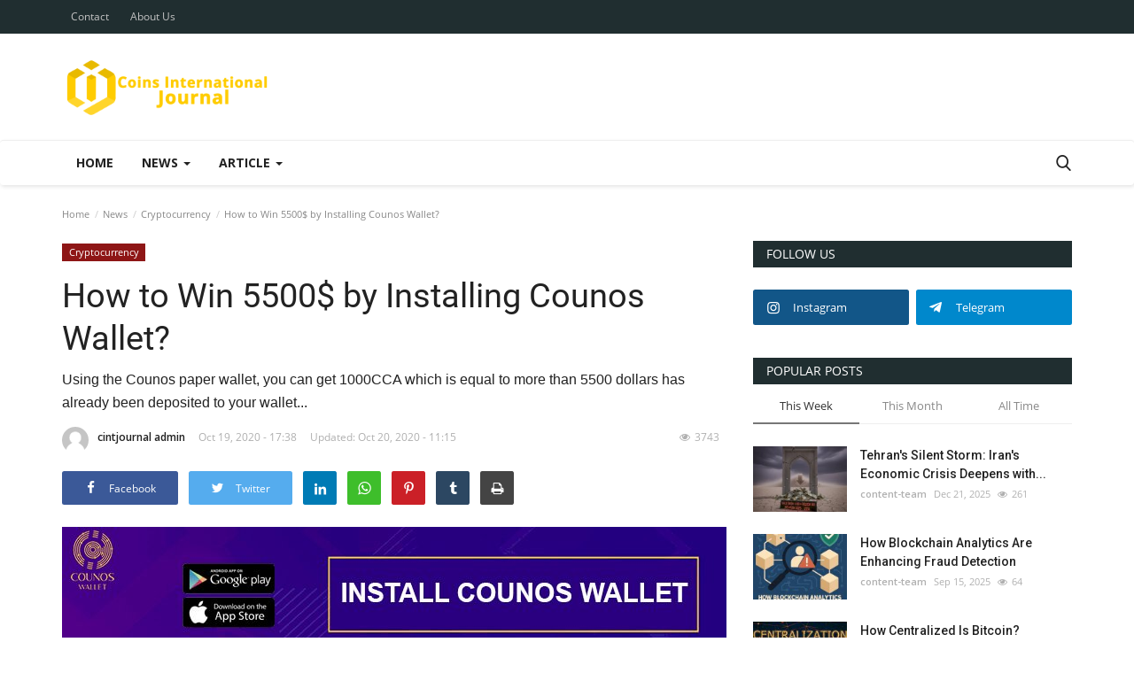

--- FILE ---
content_type: text/html; charset=UTF-8
request_url: https://cintjournal.com/how-to-win-5500-dollars-by-counos-wallet
body_size: 19844
content:
<!DOCTYPE html>
<html lang="en">
<head>
    <meta charset="utf-8">
    <meta http-equiv="X-UA-Compatible" content="IE=edge">
    <meta name="viewport" content="width=device-width, initial-scale=1">
    <title>How to Win 5500$ by Installing Counos Wallet? - Coins International Journal: Latest news Fintech </title>
    <meta name="description" content="Using the Counos paper wallet, you can get 1000CCA which is equal to more than 5500 dollars has already been deposited to your wallet..."/>
    <meta name="keywords" content=""/>
    <meta name="author" content="Codingest"/>
    <meta property="og:locale" content="en_US"/>
    <meta property="og:site_name" content="CintJournal"/>
    <meta property="og:type" content="article"/>
    <meta property="og:title" content="How to Win 5500$ by Installing Counos Wallet?"/>
    <meta property="og:description" content="Using the Counos paper wallet, you can get 1000CCA which is equal to more than 5500 dollars has already been deposited to your wallet..."/>
    <meta property="og:url" content="https://cintjournal.com/how-to-win-5500-dollars-by-counos-wallet"/>
    <meta property="og:image" content="https://cintjournal.com/uploads/images/2020/10/image_750x500_5f8efd68756d4.jpg"/>
    <meta property="og:image:width" content="750"/>
    <meta property="og:image:height" content="422"/>
    <meta property="article:author" content="cintjournal admin"/>
    <meta property="fb:app_id" content=""/>
    <meta property="article:tag" content="mobilewallet"/>
    <meta property="article:tag" content="cryptowallet"/>
    <meta property="article:tag" content="counos wallet"/>
    <meta property="article:tag" content="prize"/>
    <meta property="article:tag" content="competition"/>
    <meta property="article:published_time" content="2020-10-19 17:38:49"/>
    <meta property="article:modified_time" content="2020-10-20 11:15:13"/>
    <meta name="twitter:card" content="summary_large_image"/>
    <meta name="twitter:site" content="@CintJournal"/>
    <meta name="twitter:creator" content="@cintjournal admin"/>
    <meta name="twitter:title" content="How to Win 5500$ by Installing Counos Wallet?"/>
    <meta name="twitter:description" content="Using the Counos paper wallet, you can get 1000CCA which is equal to more than 5500 dollars has already been deposited to your wallet..."/>
    <meta name="twitter:image" content="https://cintjournal.com/uploads/images/2020/10/image_750x500_5f8efd68756d4.jpg"/>
    <link rel="canonical" href="https://cintjournal.com/how-to-win-5500-dollars-by-counos-wallet"/>
    <link rel="alternate" href="https://cintjournal.com/" hreflang="en_us"/>
    <link rel="shortcut icon" type="image/png" href="https://cintjournal.com/uploads/logo/favicon_5c7ba6ef77606.png"/>
    <!-- Font-icons CSS -->
    <link href="https://cintjournal.com/assets/vendor/font-icons/css/vr-icons.min.css" rel="stylesheet"/>
    <link href="https://fonts.googleapis.com/css?family=Open+Sans:300,400,600,700&display=swap&subset=cyrillic,cyrillic-ext,greek,greek-ext,latin-ext,vietnamese" rel="stylesheet">    <link href="https://fonts.googleapis.com/css?family=Roboto:300,400,500,700&display=swap&subset=cyrillic,cyrillic-ext,greek,greek-ext,latin-ext,vietnamese" rel="stylesheet">    
    <link href="https://cintjournal.com/assets/vendor/bootstrap/css/bootstrap.min.css" rel="stylesheet"/>
    <link href="https://cintjournal.com/assets/css/style-1.7.1.min.css" rel="stylesheet"/>
    <!-- Plugins -->
    <link href="https://cintjournal.com/assets/css/plugins-1.7.css" rel="stylesheet"/>
    <!-- Color CSS -->
    <link href="https://cintjournal.com/assets/css/colors/bondi.min.css" rel="stylesheet"/>
    <script>var rtl = false;</script>
    <style>
    body {font-family: "Open Sans", Helvetica, sans-serif  } .font-1,.post-content .post-summary {font-family: "Roboto", Helvetica, sans-serif}.font-text{font-family: Verdana, Helvetica, sans-serif}.h1, .h2, .h3, .h4, .h5, .h6, h1, h2, h3, h4, h5, h6 {font-family: "Roboto", Helvetica, sans-serif}.section-mid-title .title {font-family: "Roboto", Helvetica, sans-serif}.section .section-content .title {font-family: "Roboto", Helvetica, sans-serif}.section .section-head .title {font-family: "Open Sans", Helvetica, sans-serif}.sidebar-widget .widget-head .title {font-family: "Open Sans", Helvetica, sans-serif}.post-content .post-text {font-family: Verdana, Helvetica, sans-serif}
    .top-bar,.news-ticker-title,.section .section-head .title,.sidebar-widget .widget-head,.section-mid-title .title, #comments .comment-section > .nav-tabs > .active > a {
        background-color: #202e30    }
    .section .section-head,.section-mid-title, .comment-section .nav-tabs {
        border-bottom: 2px solid #202e30;
    }
    .post-content .post-summary h2 {font-family: Verdana, Helvetica, sans-serif}
</style>    
    <script src="https://cintjournal.com/assets/js/jquery-1.12.4.min.js"></script>
    <!-- HTML5 shim and Respond.js for IE8 support of HTML5 elements and media queries -->
    <!-- WARNING: Respond.js doesn't work if you view the page via file:// -->
    <!--[if lt IE 9]>
    <script src="https://oss.maxcdn.com/html5shiv/3.7.3/html5shiv.min.js"></script>
    <script src="https://oss.maxcdn.com/respond/1.4.2/respond.min.js"></script>
    <![endif]-->
</head>
<body>
<header id="header">
    <div class="top-bar">
    <div class="container">
        <div class="col-sm-12">
            <div class="row">
                <ul class="top-menu top-menu-left">
                    <!--Print top menu pages-->
                                                                                                                                                                                                                                                                                                                                                                                                                                                                                        <li><a href="https://cintjournal.com/contact">Contact</a></li>
                                                                                                                                                                                                                                                                                            <li><a href="https://cintjournal.com/about-us">About Us</a></li>
                                                                                                    </ul>
                <ul class="top-menu top-menu-right">
                                        <!--Check auth-->
                                                                                                    </ul>
            </div>
        </div>
    </div><!--/.container-->
</div><!--/.top-bar-->
    <div class="logo-banner">
        <div class="container">
            <div class="col-sm-12">
                <div class="row">
                    <div class="left">
                        <a href="https://cintjournal.com/">
                            <img src="https://cintjournal.com/uploads/logo/logo_5c7a92219485f.png" alt="logo" class="logo">
                        </a>
                    </div>
                    <div class="right">
                        <div class="pull-right">
                            <!--Include banner-->
                            

                        </div>
                    </div>
                </div>
            </div>
        </div><!--/.container-->
    </div><!--/.top-bar-->
    <nav class="navbar navbar-default main-menu megamenu">
    <div class="container">
        <div class="collapse navbar-collapse">
            <div class="row">
                <ul class="nav navbar-nav">
                                            <li class="">
                            <a href="https://cintjournal.com/">
                                Home                            </a>
                        </li>
                                            <li class="dropdown megamenu-fw mega-li-1 ">
        <a href="https://cintjournal.com/news" class="dropdown-toggle disabled" data-toggle="dropdown" role="button" aria-expanded="false">News <span class="caret"></span></a>
        <!--Check if has posts-->
                    <ul class="dropdown-menu megamenu-content dropdown-top" role="menu" aria-expanded="true" data-mega-ul="1">
                <li>
                    <div class="sub-menu-left">
                        <ul class="nav-sub-categories">
                            <li data-category-filter="all" class="li-sub-category active">
                                <a href="https://cintjournal.com/news">
                                    All                                </a>
                            </li>
                                                                    <li data-category-filter="artificial-intelligence-ai-18" class="li-sub-category">
                                            <a href="https://cintjournal.com/news/artificial-intelligence-ai">
                                                Artificial Intelligence (AI)                                             </a>
                                        </li>
                                                                            <li data-category-filter="high-technology-21" class="li-sub-category">
                                            <a href="https://cintjournal.com/news/high-technology">
                                                High Technology                                             </a>
                                        </li>
                                                            </ul>
                    </div>

                    <div class="sub-menu-right">
                        <div class="sub-menu-inner filter-all active">
                            <div class="row row-menu-right">
                                <!--Posts-->
                                                                            <div class="col-sm-3 menu-post-item">
                                                                                                    <div class="post-item-image">
                                                        <a href="https://cintjournal.com/dramatic-escape-yemens-southern-separatist-leader-flees-to-uae-amid-gulf-power-clash">
                                                            

    
                                <img src="https://cintjournal.com/assets/img/img_bg_md.png" data-src="https://cintjournal.com/uploads/images/2026/01/image_380x226_695fc5d271fdb.jpg" alt="Dramatic Escape: Yemen&#039;s Southern Separatist Leader Flees to UAE Amid Gulf Power Clash" class="lazyload img-responsive img-post"/>
            


                                                        </a>
                                                    </div>
                                                                                                <h3 class="title">
                                                    <a href="https://cintjournal.com/dramatic-escape-yemens-southern-separatist-leader-flees-to-uae-amid-gulf-power-clash">Dramatic Escape: Yemen&#039;s Southern Separatist...</a>
                                                </h3>
                                                <p class="post-meta">
                                                        <a href="https://cintjournal.com/profile/content-team">content-team</a>
    <span>Jan 8, 2026</span>
    <span class="m-r-0"><i class="icon-eye"></i>55</span>
                                                </p>
                                            </div>
                                                                                    <div class="col-sm-3 menu-post-item">
                                                                                                    <div class="post-item-image">
                                                        <a href="https://cintjournal.com/frozen-flashpoint-trump-renews-push-for-us-control-over-greenland-amid-arctic-security-fears">
                                                            

    
                                <img src="https://cintjournal.com/assets/img/img_bg_md.png" data-src="https://cintjournal.com/uploads/images/2026/01/image_380x226_695fb3369acae.jpg" alt="Frozen Flashpoint: Trump Renews Push for U.S. Control Over Greenland Amid Arctic Security Fears" class="lazyload img-responsive img-post"/>
            


                                                        </a>
                                                    </div>
                                                                                                <h3 class="title">
                                                    <a href="https://cintjournal.com/frozen-flashpoint-trump-renews-push-for-us-control-over-greenland-amid-arctic-security-fears">Frozen Flashpoint: Trump Renews Push for U.S....</a>
                                                </h3>
                                                <p class="post-meta">
                                                        <a href="https://cintjournal.com/profile/content-team">content-team</a>
    <span>Jan 8, 2026</span>
    <span class="m-r-0"><i class="icon-eye"></i>52</span>
                                                </p>
                                            </div>
                                                                                    <div class="col-sm-3 menu-post-item">
                                                                                                    <div class="post-item-image">
                                                        <a href="https://cintjournal.com/black-gold-gambit-united-states-moves-to-seize-control-of-venezuelas-vast-oil-reserves">
                                                            

    
                                <img src="https://cintjournal.com/assets/img/img_bg_md.png" data-src="https://cintjournal.com/uploads/images/2026/01/image_380x226_695fb1efaa382.jpg" alt="Black Gold Gambit: United States Moves to Seize Control of Venezuela&#039;s Vast Oil Reserves" class="lazyload img-responsive img-post"/>
            


                                                        </a>
                                                    </div>
                                                                                                <h3 class="title">
                                                    <a href="https://cintjournal.com/black-gold-gambit-united-states-moves-to-seize-control-of-venezuelas-vast-oil-reserves">Black Gold Gambit: United States Moves to Seize...</a>
                                                </h3>
                                                <p class="post-meta">
                                                        <a href="https://cintjournal.com/profile/content-team">content-team</a>
    <span>Jan 8, 2026</span>
    <span class="m-r-0"><i class="icon-eye"></i>56</span>
                                                </p>
                                            </div>
                                                                                    <div class="col-sm-3 menu-post-item">
                                                                                                    <div class="post-item-image">
                                                        <a href="https://cintjournal.com/rapid-mobilization-us-marxist-groups-declare-information-war-against-america-hours-after-maduro-capture">
                                                            

    
                                <img src="https://cintjournal.com/assets/img/img_bg_md.png" data-src="https://cintjournal.com/uploads/images/2026/01/image_380x226_695a8fe2c00da.jpg" alt="Rapid Mobilization: U.S. Marxist Groups Declare &#039;Information War&#039; Against America Hours After Maduro Capture" class="lazyload img-responsive img-post"/>
            


                                                        </a>
                                                    </div>
                                                                                                <h3 class="title">
                                                    <a href="https://cintjournal.com/rapid-mobilization-us-marxist-groups-declare-information-war-against-america-hours-after-maduro-capture">Rapid Mobilization: U.S. Marxist Groups Declare...</a>
                                                </h3>
                                                <p class="post-meta">
                                                        <a href="https://cintjournal.com/profile/content-team">content-team</a>
    <span>Jan 4, 2026</span>
    <span class="m-r-0"><i class="icon-eye"></i>70</span>
                                                </p>
                                            </div>
                                                                    </div>
                        </div>


                                                            <div class="sub-menu-inner filter-artificial-intelligence-ai-18">
                                        <div class="row row-menu-right">
                                                                                    </div>
                                    </div>
                                                                    <div class="sub-menu-inner filter-high-technology-21">
                                        <div class="row row-menu-right">
                                                                                    </div>
                                    </div>
                                

                    </div>
                </li>
            </ul>
            </li>
    <li class="dropdown megamenu-fw mega-li-2 ">
        <a href="https://cintjournal.com/article" class="dropdown-toggle disabled" data-toggle="dropdown" role="button" aria-expanded="false">Article <span class="caret"></span></a>
        <!--Check if has posts-->
                    <ul class="dropdown-menu megamenu-content dropdown-top" role="menu" aria-expanded="true" data-mega-ul="2">
                <li>
                    <div class="sub-menu-left">
                        <ul class="nav-sub-categories">
                            <li data-category-filter="all" class="li-sub-category active">
                                <a href="https://cintjournal.com/article">
                                    All                                </a>
                            </li>
                                                                    <li data-category-filter="gold-precious-metals-15" class="li-sub-category">
                                            <a href="https://cintjournal.com/article/gold-precious-metals">
                                                Gold &amp; Precious Metals                                             </a>
                                        </li>
                                                                            <li data-category-filter="artificial-intelligence-ai-16" class="li-sub-category">
                                            <a href="https://cintjournal.com/article/artificial-intelligence-ai">
                                                Artificial Intelligence (AI)                                             </a>
                                        </li>
                                                                            <li data-category-filter="high-technology-22" class="li-sub-category">
                                            <a href="https://cintjournal.com/article/high-technology">
                                                High Technology                                             </a>
                                        </li>
                                                            </ul>
                    </div>

                    <div class="sub-menu-right">
                        <div class="sub-menu-inner filter-all active">
                            <div class="row row-menu-right">
                                <!--Posts-->
                                                                            <div class="col-sm-3 menu-post-item">
                                                                                                    <div class="post-item-image">
                                                        <a href="https://cintjournal.com/beyond-the-signature-how-aland-oversees-the-entire-transaction-lifecycle-to-safeguard-capital">
                                                            

    
                                <img src="https://cintjournal.com/assets/img/img_bg_md.png" data-src="https://cintjournal.com/uploads/images/2025/12/image_380x226_6952c9c35199c.jpg" alt="Beyond the Signature: How ALand Oversees the Entire Transaction Lifecycle to Safeguard Capital" class="lazyload img-responsive img-post"/>
            


                                                        </a>
                                                    </div>
                                                                                                <h3 class="title">
                                                    <a href="https://cintjournal.com/beyond-the-signature-how-aland-oversees-the-entire-transaction-lifecycle-to-safeguard-capital">Beyond the Signature: How ALand Oversees the...</a>
                                                </h3>
                                                <p class="post-meta">
                                                        <a href="https://cintjournal.com/profile/content-team">content-team</a>
    <span>Dec 29, 2025</span>
    <span class="m-r-0"><i class="icon-eye"></i>76</span>
                                                </p>
                                            </div>
                                                                                    <div class="col-sm-3 menu-post-item">
                                                                                                    <div class="post-item-image">
                                                        <a href="https://cintjournal.com/when-the-shadows-grow-tall">
                                                            

    
                                <img src="https://cintjournal.com/assets/img/img_bg_md.png" data-src="https://cintjournal.com/uploads/images/2025/12/image_380x226_694da2a9bf173.jpg" alt="When the Shadows Grow Tall" class="lazyload img-responsive img-post"/>
            


                                                        </a>
                                                    </div>
                                                                                                <h3 class="title">
                                                    <a href="https://cintjournal.com/when-the-shadows-grow-tall">When the Shadows Grow Tall</a>
                                                </h3>
                                                <p class="post-meta">
                                                        <a href="https://cintjournal.com/profile/content-team">content-team</a>
    <span>Dec 25, 2025</span>
    <span class="m-r-0"><i class="icon-eye"></i>72</span>
                                                </p>
                                            </div>
                                                                                    <div class="col-sm-3 menu-post-item">
                                                                                                    <div class="post-item-image">
                                                        <a href="https://cintjournal.com/what-is-choosing-within-me">
                                                            

    
                                <img src="https://cintjournal.com/assets/img/img_bg_md.png" data-src="https://cintjournal.com/uploads/images/2025/12/image_380x226_6943257c81a00.jpg" alt="What Is Choosing Within Me?" class="lazyload img-responsive img-post"/>
            


                                                        </a>
                                                    </div>
                                                                                                <h3 class="title">
                                                    <a href="https://cintjournal.com/what-is-choosing-within-me">What Is Choosing Within Me?</a>
                                                </h3>
                                                <p class="post-meta">
                                                        <a href="https://cintjournal.com/profile/content-team">content-team</a>
    <span>Dec 17, 2025</span>
    <span class="m-r-0"><i class="icon-eye"></i>86</span>
                                                </p>
                                            </div>
                                                                                    <div class="col-sm-3 menu-post-item">
                                                                                                    <div class="post-item-image">
                                                        <a href="https://cintjournal.com/the-secret-of-prayers-response-why-the-world-answers-and-why-sometimes-it-does-not">
                                                            

    
                                <img src="https://cintjournal.com/assets/img/img_bg_md.png" data-src="https://cintjournal.com/uploads/images/2025/12/image_380x226_693adf1d6d6ba.jpg" alt="The Secret of Prayer’s Response: Why the World Answers and Why Sometimes It Does Not?" class="lazyload img-responsive img-post"/>
            


                                                        </a>
                                                    </div>
                                                                                                <h3 class="title">
                                                    <a href="https://cintjournal.com/the-secret-of-prayers-response-why-the-world-answers-and-why-sometimes-it-does-not">The Secret of Prayer’s Response: Why the World...</a>
                                                </h3>
                                                <p class="post-meta">
                                                        <a href="https://cintjournal.com/profile/content-team">content-team</a>
    <span>Dec 11, 2025</span>
    <span class="m-r-0"><i class="icon-eye"></i>129</span>
                                                </p>
                                            </div>
                                                                    </div>
                        </div>


                                                            <div class="sub-menu-inner filter-gold-precious-metals-15">
                                        <div class="row row-menu-right">
                                                                                                                                                        <div class="col-sm-3 menu-post-item">
                                                                                                                            <div class="post-item-image post-item-image-mn">
                                                                    <a href="https://cintjournal.com/how-to-create-a-lucrative-dropshipping-business-for-gold">
                                                                        

    
                                <img src="https://cintjournal.com/assets/img/img_bg_md.png" data-src="https://cintjournal.com/uploads/images/2023/04/image_380x226_642ef5fed162d.jpg" alt="How to Create a Lucrative Dropshipping Business for Gold" class="lazyload img-responsive img-post"/>
            


                                                                    </a>
                                                                </div>
                                                                                                                        <h3 class="title">
                                                                <a href="https://cintjournal.com/how-to-create-a-lucrative-dropshipping-business-for-gold">How to Create a Lucrative Dropshipping Business...</a>
                                                            </h3>
                                                            <p class="post-meta">
                                                                    <a href="https://cintjournal.com/profile/content-team">content-team</a>
    <span>Apr 6, 2023</span>
    <span class="m-r-0"><i class="icon-eye"></i>3385</span>
                                                            </p>
                                                        </div>
                                                                                                                                                                <div class="col-sm-3 menu-post-item">
                                                                                                                            <div class="post-item-image post-item-image-mn">
                                                                    <a href="https://cintjournal.com/the-effect-of-new-technologies-on-the-process-of-jewelry-design">
                                                                        

    
                                <img src="https://cintjournal.com/assets/img/img_bg_md.png" data-src="https://cintjournal.com/uploads/images/2023/03/image_380x226_6412fbc678c46.jpg" alt="The Effect of New Technologies on the Process of Jewelry Design" class="lazyload img-responsive img-post"/>
            


                                                                    </a>
                                                                </div>
                                                                                                                        <h3 class="title">
                                                                <a href="https://cintjournal.com/the-effect-of-new-technologies-on-the-process-of-jewelry-design">The Effect of New Technologies on the Process...</a>
                                                            </h3>
                                                            <p class="post-meta">
                                                                    <a href="https://cintjournal.com/profile/content-team">content-team</a>
    <span>Mar 16, 2023</span>
    <span class="m-r-0"><i class="icon-eye"></i>3156</span>
                                                            </p>
                                                        </div>
                                                                                                                                                                <div class="col-sm-3 menu-post-item">
                                                                                                                            <div class="post-item-image post-item-image-mn">
                                                                    <a href="https://cintjournal.com/the-impacts-of-gold-on-history-and-culture">
                                                                        

    
                                <img src="https://cintjournal.com/assets/img/img_bg_md.png" data-src="https://cintjournal.com/uploads/images/2023/03/image_380x226_6412f958c75f3.jpg" alt="The Impacts of Gold on History and Culture" class="lazyload img-responsive img-post"/>
            


                                                                    </a>
                                                                </div>
                                                                                                                        <h3 class="title">
                                                                <a href="https://cintjournal.com/the-impacts-of-gold-on-history-and-culture">The Impacts of Gold on History and Culture</a>
                                                            </h3>
                                                            <p class="post-meta">
                                                                    <a href="https://cintjournal.com/profile/content-team">content-team</a>
    <span>Mar 16, 2023</span>
    <span class="m-r-0"><i class="icon-eye"></i>2745</span>
                                                            </p>
                                                        </div>
                                                                                                                                                                <div class="col-sm-3 menu-post-item">
                                                                                                                            <div class="post-item-image post-item-image-mn">
                                                                    <a href="https://cintjournal.com/the-techniques-and-methods-for-jewelry-design">
                                                                        

    
                                <img src="https://cintjournal.com/assets/img/img_bg_md.png" data-src="https://cintjournal.com/uploads/images/2023/03/image_380x226_6412f6cf6b417.jpg" alt="The Techniques and Methods for Jewelry Design" class="lazyload img-responsive img-post"/>
            


                                                                    </a>
                                                                </div>
                                                                                                                        <h3 class="title">
                                                                <a href="https://cintjournal.com/the-techniques-and-methods-for-jewelry-design">The Techniques and Methods for Jewelry Design</a>
                                                            </h3>
                                                            <p class="post-meta">
                                                                    <a href="https://cintjournal.com/profile/content-team">content-team</a>
    <span>Mar 16, 2023</span>
    <span class="m-r-0"><i class="icon-eye"></i>3623</span>
                                                            </p>
                                                        </div>
                                                                                                                                                                                                                                                                                                                                                                                                                    </div>
                                    </div>
                                                                    <div class="sub-menu-inner filter-artificial-intelligence-ai-16">
                                        <div class="row row-menu-right">
                                                                                                                                                        <div class="col-sm-3 menu-post-item">
                                                                                                                            <div class="post-item-image post-item-image-mn">
                                                                    <a href="https://cintjournal.com/all-the-advantages-that-ai-can-bring-for-the-gold-industry">
                                                                        

    
                                <img src="https://cintjournal.com/assets/img/img_bg_md.png" data-src="https://cintjournal.com/uploads/images/2023/03/image_380x226_640f0de806c59.jpg" alt="All the Advantages that AI Can Bring for the Gold Industry" class="lazyload img-responsive img-post"/>
            


                                                                    </a>
                                                                </div>
                                                                                                                        <h3 class="title">
                                                                <a href="https://cintjournal.com/all-the-advantages-that-ai-can-bring-for-the-gold-industry">All the Advantages that AI Can Bring for the...</a>
                                                            </h3>
                                                            <p class="post-meta">
                                                                    <a href="https://cintjournal.com/profile/content-team">content-team</a>
    <span>Mar 13, 2023</span>
    <span class="m-r-0"><i class="icon-eye"></i>2587</span>
                                                            </p>
                                                        </div>
                                                                                                                                                                <div class="col-sm-3 menu-post-item">
                                                                                                                            <div class="post-item-image post-item-image-mn">
                                                                    <a href="https://cintjournal.com/the-application-of-artificial-intelligence-in-the-gold-industry">
                                                                        

    
                                <img src="https://cintjournal.com/assets/img/img_bg_md.png" data-src="https://cintjournal.com/uploads/images/2023/03/image_380x226_640f0b55146e3.jpg" alt="The Application of Artificial Intelligence in the Gold Industry" class="lazyload img-responsive img-post"/>
            


                                                                    </a>
                                                                </div>
                                                                                                                        <h3 class="title">
                                                                <a href="https://cintjournal.com/the-application-of-artificial-intelligence-in-the-gold-industry">The Application of Artificial Intelligence in...</a>
                                                            </h3>
                                                            <p class="post-meta">
                                                                    <a href="https://cintjournal.com/profile/content-team">content-team</a>
    <span>Mar 13, 2023</span>
    <span class="m-r-0"><i class="icon-eye"></i>2802</span>
                                                            </p>
                                                        </div>
                                                                                                                                                                <div class="col-sm-3 menu-post-item">
                                                                                                                            <div class="post-item-image post-item-image-mn">
                                                                    <a href="https://cintjournal.com/how-will-artificial-intelligence-change-the-future-of-gaming">
                                                                        

    
                                <img src="https://cintjournal.com/assets/img/img_bg_md.png" data-src="https://cintjournal.com/uploads/images/2023/03/image_380x226_640caaa9d801d.jpg" alt="How Will Artificial Intelligence Change the Future of Gaming?" class="lazyload img-responsive img-post"/>
            


                                                                    </a>
                                                                </div>
                                                                                                                        <h3 class="title">
                                                                <a href="https://cintjournal.com/how-will-artificial-intelligence-change-the-future-of-gaming">How Will Artificial Intelligence Change the Future...</a>
                                                            </h3>
                                                            <p class="post-meta">
                                                                    <a href="https://cintjournal.com/profile/content-team">content-team</a>
    <span>Mar 11, 2023</span>
    <span class="m-r-0"><i class="icon-eye"></i>3079</span>
                                                            </p>
                                                        </div>
                                                                                                                                                                <div class="col-sm-3 menu-post-item">
                                                                                                                            <div class="post-item-image post-item-image-mn">
                                                                    <a href="https://cintjournal.com/how-to-launch-a-lucrative-business-with-artificial-intelligence">
                                                                        

    
                                <img src="https://cintjournal.com/assets/img/img_bg_md.png" data-src="https://cintjournal.com/uploads/images/2023/03/image_380x226_640ca88427b89.jpg" alt="How to Launch a Lucrative Business with Artificial Intelligence" class="lazyload img-responsive img-post"/>
            


                                                                    </a>
                                                                </div>
                                                                                                                        <h3 class="title">
                                                                <a href="https://cintjournal.com/how-to-launch-a-lucrative-business-with-artificial-intelligence">How to Launch a Lucrative Business with Artificial...</a>
                                                            </h3>
                                                            <p class="post-meta">
                                                                    <a href="https://cintjournal.com/profile/content-team">content-team</a>
    <span>Mar 11, 2023</span>
    <span class="m-r-0"><i class="icon-eye"></i>2838</span>
                                                            </p>
                                                        </div>
                                                                                                                                                                                                                                                                                                                                                                                                                    </div>
                                    </div>
                                                                    <div class="sub-menu-inner filter-high-technology-22">
                                        <div class="row row-menu-right">
                                                                                                                                                        <div class="col-sm-3 menu-post-item">
                                                                                                                            <div class="post-item-image post-item-image-mn">
                                                                    <a href="https://cintjournal.com/potential-regulatory-and-ethical-considerations-of-quantum-computing">
                                                                        

    
                                <img src="https://cintjournal.com/assets/img/img_bg_md.png" data-src="https://cintjournal.com/uploads/images/2023/03/image_380x226_641202e7310fe.jpg" alt="Potential Regulations and Legal Frameworks for Quantum Computing" class="lazyload img-responsive img-post"/>
            


                                                                    </a>
                                                                </div>
                                                                                                                        <h3 class="title">
                                                                <a href="https://cintjournal.com/potential-regulatory-and-ethical-considerations-of-quantum-computing">Potential Regulations and Legal Frameworks for...</a>
                                                            </h3>
                                                            <p class="post-meta">
                                                                    <a href="https://cintjournal.com/profile/content-team">content-team</a>
    <span>Mar 15, 2023</span>
    <span class="m-r-0"><i class="icon-eye"></i>2998</span>
                                                            </p>
                                                        </div>
                                                                                                                                                                <div class="col-sm-3 menu-post-item">
                                                                                                                            <div class="post-item-image post-item-image-mn">
                                                                    <a href="https://cintjournal.com/current-challenges-and-limitations-of-quantum-computing-in-finance">
                                                                        

    
                                <img src="https://cintjournal.com/assets/img/img_bg_md.png" data-src="https://cintjournal.com/uploads/images/2023/03/image_380x226_6411ff9a6bc4c.jpg" alt="Current Challenges and Limitations of Quantum Computing in Finance" class="lazyload img-responsive img-post"/>
            


                                                                    </a>
                                                                </div>
                                                                                                                        <h3 class="title">
                                                                <a href="https://cintjournal.com/current-challenges-and-limitations-of-quantum-computing-in-finance">Current Challenges and Limitations of Quantum...</a>
                                                            </h3>
                                                            <p class="post-meta">
                                                                    <a href="https://cintjournal.com/profile/content-team">content-team</a>
    <span>Mar 15, 2023</span>
    <span class="m-r-0"><i class="icon-eye"></i>2684</span>
                                                            </p>
                                                        </div>
                                                                                                                                                                <div class="col-sm-3 menu-post-item">
                                                                                                                            <div class="post-item-image post-item-image-mn">
                                                                    <a href="https://cintjournal.com/applications-of-quantum-machine-learning-in-finance">
                                                                        

    
                                <img src="https://cintjournal.com/assets/img/img_bg_md.png" data-src="https://cintjournal.com/uploads/images/2023/03/image_380x226_6411fe5d904c5.jpg" alt="Applications of Quantum Machine Learning in Finance" class="lazyload img-responsive img-post"/>
            


                                                                    </a>
                                                                </div>
                                                                                                                        <h3 class="title">
                                                                <a href="https://cintjournal.com/applications-of-quantum-machine-learning-in-finance">Applications of Quantum Machine Learning in Finance</a>
                                                            </h3>
                                                            <p class="post-meta">
                                                                    <a href="https://cintjournal.com/profile/content-team">content-team</a>
    <span>Mar 15, 2023</span>
    <span class="m-r-0"><i class="icon-eye"></i>2894</span>
                                                            </p>
                                                        </div>
                                                                                                                                                                <div class="col-sm-3 menu-post-item">
                                                                                                                            <div class="post-item-image post-item-image-mn">
                                                                    <a href="https://cintjournal.com/can-quantum-computers-help-with-safe-communications">
                                                                        

    
                                <img src="https://cintjournal.com/assets/img/img_bg_md.png" data-src="https://cintjournal.com/uploads/images/2023/03/image_380x226_6411d02b1464b.jpg" alt="Can Quantum Computers Help with Safe Communications?" class="lazyload img-responsive img-post"/>
            


                                                                    </a>
                                                                </div>
                                                                                                                        <h3 class="title">
                                                                <a href="https://cintjournal.com/can-quantum-computers-help-with-safe-communications">Can Quantum Computers Help with Safe Communications?</a>
                                                            </h3>
                                                            <p class="post-meta">
                                                                    <a href="https://cintjournal.com/profile/content-team">content-team</a>
    <span>Mar 15, 2023</span>
    <span class="m-r-0"><i class="icon-eye"></i>2473</span>
                                                            </p>
                                                        </div>
                                                                                                                                                                                                                                                                                                                                                                                                                    </div>
                                    </div>
                                

                    </div>
                </li>
            </ul>
            </li>

                                    </ul>
                <ul class="nav navbar-nav navbar-right">
                    <li class="li-search">
                        <a class="search-icon"><i class="icon-search"></i></a>
                        <div class="search-form">
                            <form action="https://cintjournal.com/search" method="get" id="search_validate" accept-charset="utf-8">
                            <input type="text" name="q" maxlength="300" pattern=".*\S+.*" class="form-control form-input" placeholder="Search..."  required>
                            <button class="btn btn-default"><i class="icon-search"></i></button>
                            </form>                        </div>
                    </li>
                </ul>
            </div>
        </div><!-- /.navbar-collapse -->
    </div>
</nav>
    <div class="mobile-nav-container">
        <div class="nav-mobile-header">
            <div class="container-fluid">
                <div class="row">
                    <div class="nav-mobile-header-container">
                        <div class="menu-icon">
                            <a href="javascript:void(0)" class="btn-open-mobile-nav"><i class="icon-menu"></i></a>
                        </div>
                        <div class="mobile-logo">
                            <a href="https://cintjournal.com/">
                                <img src="https://cintjournal.com/uploads/logo/logo_5c7a92219485f.png" alt="logo" class="logo">
                            </a>
                        </div>
                        <div class="mobile-search">
                            <a class="search-icon"><i class="icon-search"></i></a>
                        </div>
                    </div>
                </div>
            </div>
        </div>
    </div>

</header>
<div id="overlay_bg" class="overlay-bg"></div>

<div class="mobile-nav-search">
    <div class="search-form">
        <form action="https://cintjournal.com/search" method="get" accept-charset="utf-8">
        <input type="text" name="q" maxlength="300" pattern=".*\S+.*"
               class="form-control form-input"
               placeholder="Search..." required>
        <button class="btn btn-default"><i class="icon-search"></i></button>
        </form>    </div>
</div>
<div id="navMobile" class="nav-mobile">
    <div class="nav-mobile-inner">
        <div class="row">
            <div class="col-sm-12 mobile-nav-buttons">
                            </div>
        </div>

                <div class="row">
            <div class="col-sm-12">
                <ul class="nav navbar-nav">
                                            <li class="nav-item">
                            <a href="https://cintjournal.com/" class="nav-link">
                                Home                            </a>
                        </li>
                                                                            <li class="nav-item dropdown">
                                        <a href="#" class="dropdown-toggle nav-link" data-toggle="dropdown" role="button" aria-haspopup="true" aria-expanded="true">
                                            News                                            <i class="icon-arrow-down"></i>
                                        </a>
                                        <ul class="dropdown-menu">
                                                                                            <li class="nav-item">
                                                    <a href="https://cintjournal.com/news" class="nav-link">All</a>
                                                </li>
                                                                                                                                                                                        <li class="nav-item">
                                                        <a href="https://cintjournal.com/artificial-intelligence-ai" class="nav-link">
                                                            Artificial Intelligence (AI)                                                         </a>
                                                    </li>
                                                                                                                                                                                                                                        <li class="nav-item">
                                                        <a href="https://cintjournal.com/high-technology" class="nav-link">
                                                            High Technology                                                         </a>
                                                    </li>
                                                                                                                                                                                </ul>
                                    </li>
                                                                    <li class="nav-item">
                                        <a href="https://cintjournal.com/contact" class="nav-link">
                                            Contact                                        </a>
                                    </li>
                                                                    <li class="nav-item dropdown">
                                        <a href="#" class="dropdown-toggle nav-link" data-toggle="dropdown" role="button" aria-haspopup="true" aria-expanded="true">
                                            Article                                            <i class="icon-arrow-down"></i>
                                        </a>
                                        <ul class="dropdown-menu">
                                                                                            <li class="nav-item">
                                                    <a href="https://cintjournal.com/article" class="nav-link">All</a>
                                                </li>
                                                                                                                                            <li class="nav-item">
                                                        <a href="https://cintjournal.com/gold-precious-metals" class="nav-link">
                                                            Gold &amp; Precious Metals                                                         </a>
                                                    </li>
                                                                                                                                                                                                                                        <li class="nav-item">
                                                        <a href="https://cintjournal.com/high-technology" class="nav-link">
                                                            High Technology                                                         </a>
                                                    </li>
                                                                                                                                                                                            <li class="nav-item">
                                                        <a href="https://cintjournal.com/artificial-intelligence-ai" class="nav-link">
                                                            Artificial Intelligence (AI)                                                         </a>
                                                    </li>
                                                                                                                                                                                </ul>
                                    </li>
                                                                    <li class="nav-item">
                                        <a href="https://cintjournal.com/about-us" class="nav-link">
                                            About Us                                        </a>
                                    </li>
                                
                                    </ul>
            </div>
        </div>
    </div>

    <div class="nav-mobile-footer">
        <ul class="mobile-menu-social">
            <!--Include social media links-->
                <!--if facebook url exists-->
    <!--if twitter url exists-->
    <!--if pinterest url exists-->
    <!--if instagram url exists-->
    <li>
        <a class="instagram" href="https://www.instagram.com/coins_internationaljournal/"
           target="_blank"><i class="icon-instagram"></i></a>
    </li>
    <!--if linkedin url exists-->

    <!--if vk url exists-->

    <!--if telegram url exists-->
    <li>
        <a class="telegram" href="https://t.me/cintjournal"
           target="_blank"><i class="icon-telegram"></i></a>
    </li>

    <!--if youtube url exists-->

    <!--if rss active-->
    <li>
        <a class="rss" href="https://cintjournal.com/rss-feeds"><i class="icon-rss"></i>
        </a>
    </li>
        </ul>
    </div>
</div>


<!-- Section: wrapper -->
<div id="wrapper">
    <div class="container">
        <div class="row">
            <!-- breadcrumb -->
            <div class="col-sm-12 page-breadcrumb">
                <ol class="breadcrumb">
                    <li class="breadcrumb-item">
                        <a href="https://cintjournal.com/">Home</a>
                    </li>
                                                    <li class="breadcrumb-item active">
                                    <a href="https://cintjournal.com/news">News</a>
                                </li>
                                                            <li class="breadcrumb-item active">
                                    <a href="https://cintjournal.com/news/cryptocurrency">Cryptocurrency</a>
                                </li>
                                                <li class="breadcrumb-item active"> How to Win 5500$ by Installing Counos Wallet?</li>
                </ol>
            </div>

            <div id="content" class="col-sm-8 col-xs-12">
                <div class="post-content">
                    <p class="m-0">
                        <a href="https://cintjournal.com/news/cryptocurrency">
                            <label class="category-label" style="background-color: #8e1616">
                                Cryptocurrency                            </label>
                        </a>
                                            </p>

                    <h1 class="title">How to Win 5500$ by Installing Counos Wallet?</h1>
                                            <div class="post-summary">
                            <h2>
                                Using the Counos paper wallet, you can get 1000CCA which is equal to more than 5500 dollars has already been deposited to your wallet...                            </h2>
                        </div>
                                        <div class="post-meta">
                                                    <span class="post-author-meta sp-left">
                                <a href="https://cintjournal.com/profile/cintjournal-admin" class="m-r-0">
                                    <img src="https://cintjournal.com/assets/img/user.png" alt="cintjournal admin">
                                    cintjournal admin                                </a>
                            </span>
                        
                        <div class="post-details-meta-date">
                                                            <span class="sp-left">Oct 19, 2020&nbsp;-&nbsp;17:38</span>
                                                                    <span class="sp-left sp-post-update-date">Updated:&nbsp;Oct 20, 2020&nbsp;-&nbsp;11:15</span>
                                                                                    </div>

                        <div class="post-comment-pageviews">
                                                                                        <span><i class="icon-eye"></i>3743</span>
                                                    </div>
                    </div>

                    <div class="post-share">
                        <!--include Social Share -->
                        
<ul class="share-box">
    <li class="share-li-lg">
        <a href="javascript:void(0)"
           onclick="window.open('https://www.facebook.com/sharer/sharer.php?u=https://cintjournal.com/how-to-win-5500-dollars-by-counos-wallet', 'Share This Post', 'width=640,height=450');return false"
           class="social-btn-lg facebook">
            <i class="icon-facebook"></i>
            <span>Facebook</span>
        </a>
    </li>
    <li class="share-li-lg">
        <a href="javascript:void(0)"
           onclick="window.open('https://twitter.com/share?url=https://cintjournal.com/how-to-win-5500-dollars-by-counos-wallet&amp;text=How+to+Win+5500%24+by+Installing+Counos+Wallet%3F', 'Share This Post', 'width=640,height=450');return false"
           class="social-btn-lg twitter">
            <i class="icon-twitter"></i>
            <span>Twitter</span>
        </a>
    </li>
    <li class="share-li-sm">
        <a href="javascript:void(0)"
           onclick="window.open('https://www.facebook.com/sharer/sharer.php?u=https://cintjournal.com/how-to-win-5500-dollars-by-counos-wallet', 'Share This Post', 'width=640,height=450');return false"
           class="social-btn-sm facebook">
            <i class="icon-facebook"></i>
        </a>
    </li>
    <li class="share-li-sm">
        <a href="javascript:void(0)"
           onclick="window.open('https://twitter.com/share?url=https://cintjournal.com/how-to-win-5500-dollars-by-counos-wallet&amp;text=How+to+Win+5500%24+by+Installing+Counos+Wallet%3F', 'Share This Post', 'width=640,height=450');return false"
           class="social-btn-sm twitter">
            <i class="icon-twitter"></i>
        </a>
    </li>
    <li>
        <a href="javascript:void(0)"
           onclick="window.open('http://www.linkedin.com/shareArticle?mini=true&amp;url=https://cintjournal.com/how-to-win-5500-dollars-by-counos-wallet', 'Share This Post', 'width=640,height=450');return false"
           class="social-btn-sm linkedin">
            <i class="icon-linkedin"></i>
        </a>
    </li>
    <li class="li-whatsapp">
        <a href="https://api.whatsapp.com/send?text=How+to+Win+5500%24+by+Installing+Counos+Wallet%3F - https://cintjournal.com/how-to-win-5500-dollars-by-counos-wallet"
           class="social-btn-sm whatsapp"
           target="_blank">
            <i class="icon-whatsapp"></i>
        </a>
    </li>
    <li>
        <a href="javascript:void(0)"
           onclick="window.open('http://pinterest.com/pin/create/button/?url=https://cintjournal.com/how-to-win-5500-dollars-by-counos-wallet&amp;media=https://cintjournal.com/uploads/images/2020/10/image_750x_5f8efd68a2b73.jpg', 'Share This Post', 'width=640,height=450');return false"
           class="social-btn-sm pinterest">
            <i class="icon-pinterest"></i>
        </a>
    </li>
    <li>
        <a href="javascript:void(0)"
           onclick="window.open('http://www.tumblr.com/share/link?url=https://cintjournal.com/how-to-win-5500-dollars-by-counos-wallet&amp;title=How+to+Win+5500%24+by+Installing+Counos+Wallet%3F', 'Share This Post', 'width=640,height=450');return false"
           class="social-btn-sm tumblr">
            <i class="icon-tumblr"></i>
        </a>
    </li>
    <li>
        <a href="javascript:void(0)" id="print_post" class="social-btn-sm btn-print">
            <i class="icon-print"></i>
        </a>
    </li>

    <!--Add to Reading List-->
                
</ul>



                    </div>

                    <div class="post-image">
    <div class="post-image-inner">
                        <img src="https://cintjournal.com/uploads/images/2020/10/image_750x_5f8efd68a2b73.jpg" class="img-responsive center-image" alt="How to Win 5500$ by Installing Counos Wallet?"/>
                                    <figcaption class="img-description">win 5500 dollars with counos wallet</figcaption>
                                </div>
</div>                    

                    <div class="post-text">
                        <h2><strong> Win 5500$ by Installing Counos Wallet </strong></h2>
<p>Using the Counos paper wallet, you can participate in the <strong> 1000 CCA </strong> competition, which is equal to more than <strong> 5500 dollars </strong> , and try your luck in becoming a millionaire. Read this article to find out about how to do this.</p>
<p>In order to enter the crypto world, much like entering into the banking world, you need to <a href="https://www.counos.io/step-by-step-tutorial-for-counos-mobile-wallet-version-190" target="_blank" rel="noopener"> create an account </a> . In banking models, people go to a bank branch and provide identification documents and fill forms in order to receive a bank card, account number, etc. Then you can use this information to make <strong> deposits </strong> and <strong> withdraw </strong> from your account. As long as you are the only person who has the account information and passwords, your account is safe and only you can withdraw from it.</p>
<p>In order to enter the crypto world, you will need to create an account and receive something like an account number and password. Unlike banks, there is no institution or organization that you can go to in order to create an account. So you need to do it yourself.</p>
<p>Since there is no centralized bank or organization in the <strong> crypto world </strong> , you need to create your account and password for yourself. Just like the bank account passwords, the crypto account passwords need to be secure and complex and also kept safely.</p>
<p>With regard to bank accounts, thieves and scammers cannot steal from your account by knowing your account password or even online account password even if they don&rsquo;t know your account number. However, in the crypto world, only by knowing your password, your account can be stolen from. Therefore, it is incredibly important to keep your passwords safe and secure.</p>
<p>In the crypto world, your account password is known as private key, and your account number is known as the public key.</p>
<h2><strong> How to Create Private and Public Keys? </strong></h2>
<p>One of the tools that make it easy for you to create private and public keys are <a href="https://www.counos.io/counos-wallets" target="_blank" rel="noopener"> crypto wallets </a> . These crypto wallets create private and public keys for you, keep your private keys safe, and show you your balance. They also allow for making transactions and sign them with your private key before sending.</p>
<p>Therefore, the security of a crypto wallet is very important, because if there is a security flaw in the crypto wallet, then your entire account balance can be stolen.</p>
<p>With respect to security levels, crypto wallets are divided into the following groups:</p>
<ol>
<li>Internet wallets (web-based)</li>
<li>Mobile wallets</li>
<li>Hardware wallets</li>
<li>Paper wallets</li>
</ol>
<p>As mentioned previously, it is very important to store the private key safely. If the private key is stored online or on your mobile phone, it obviously does not have that much security. And if the private key can be stored offline and not based on the internet, such as <strong> hardware wallet </strong> and <strong> paper wallet </strong> , then it would have a higher level of security. In other words, you would rather keep your bank password written on a piece of paper than on your phone.</p>
<p>The safest way to keep your private key is to use paper wallets. In this way of keeping the private key, it is printed on a piece of paper and you can keep that in a safe place such as your personal safe or a bank safe. Thus only you will have access to it.</p>
<h2><strong> How to Create a Paper Wallet? </strong></h2>
<p>There are many different websites that you can use to create paper wallets. For example <a href="http://walletgenerator.counos.io/" target="_blank" rel="noopener"> WalletGenerator </a> . To increase the security, you can get this website&rsquo;s code from <a href="https://github.com/counos" target="_blank" rel="noopener"> Counos Dev </a> and then cut off your computer&rsquo;s internet, and launch the <strong> index.html </strong> file. Then choose the type of cryptocurrency you want to create a wallet for. Then move your mouse cursor to create completely random private key ( <strong> SECRET </strong> ) and public key ( <strong> SHARE </strong> ).</p>
<p><img src="https://www.cintjournal.com/uploads/images/2020/10/image_750x_5f8e069d7f9f9.jpg" alt="paper wallet jenerator counos" /></p>
<p>Afterward, copy your private key, then enter the Paper wallet tab and using the private key, you can see your paper wallet and print it out.</p>
<p><img src="https://www.cintjournal.com/uploads/images/2020/10/image_750x_5f8e082d5cad9.jpg" alt="print of paper wallet" /></p>
<p>Now store this printed paper wallet in a safe and secure place. Keep in mind that anyone who has access to your paper wallet can withdraw all your balance without permission.</p>
<p>In the following section, we will talk about how you can make transactions using your paper wallet.</p>
<h2><strong> How to make transactions with paper wallet? </strong></h2>
<p>Other than the high security of the paper wallets, they are harder to work with compared to mobile wallets. In order to make transaction using the paper wallet, you first need to install the <a href="https://www.counos.io/mobile-wallet" target="_blank" rel="noopener"> Counos Mobile Wallet </a> on your phone. Then you can choose the type of cryptocurrency, then choose the Sweep Paper Wallet option.</p>
<p>In the next step scan your private key. To do so, choose the scan <strong> QR code </strong> icon. And just like that, your paper wallet is connected to a crypto wallet able to make transactions. From now on, you can use the <strong> SEND </strong> option to make transactions.</p>
<h2><strong> Good News for Counos Wallet Users </strong></h2>
<p><iframe width="560" height="315" src="https://www.youtube.com/embed/TJWdXLTUr4A" frameborder="0" allowfullscreen="allowfullscreen">
	</iframe></p>
<p>Counos Platform has proposed an exciting competition for Counos wallet users with a prize of 1000 <a href="https://www.cintjournal.com/do-you-know-counos-coin" target="_blank" rel="noopener"> Counos Coins </a> ( <strong> CCA </strong> ) equal to <strong> 5870 </strong> U.S. dollars. Each day on <a href="https://instagram.com/counosplatform" target="_blank" rel="noopener"> Instagram </a> , <a href="https://www.linkedin.com/company/counosplatform/" target="_blank" rel="noopener"> LinkedIn </a> , <a href="https://twitter.com/counoscoin" target="_blank" rel="noopener"> Twitter </a> , and other Counos social media, a character from a private key is published randomly. This private key is made up of a series of letters and numbers. The first user who can get all the characters of this private key is rewarded <strong> 1000 CCA </strong> .</p>
<p>In fact this 1000 CCA has already been deposited to a Counos wallet account and anyone who can get the private key first will have access to this cryptocurrency.</p>
<p>So, go to the Instagram page of Counos right now.</p>
<p>Also, follow other social media accounts of <a href="https://www.counos.io/" target="_blank" rel="noopener"> Counos </a> . Then be on the lookout for the post about the <strong> competition </strong> . Make sure to check the captions. Afterward, go to Counos Wallet and try creating a private key. Maybe you will be the <strong> winner </strong> !</p>
<p class="htmltitle"><a href="https://play.google.com/store/apps/details?id=com.counos" target="_blank" rel="noopener"><strong>Counos Android Mobile Wallet</strong></a></p>
<p class="htmltitle"><a href="https://apps.apple.com/ch/app/counos-mobile-wallet/id1408806845?l=en" target="_blank" rel="noopener"><strong>Counos iOS Mobile Wallet</strong></a></p>                    </div>

                    <!--Optional Url Button -->
                    
                    <!--Optional Url Button -->
                    
                    
                    <div class="post-tags">
                                                    <h2 class="tags-title">Tags:</h2>
                            <ul class="tag-list">
                                                                    <li>
                                        <a href="https://cintjournal.com/tag/mobilewallet">
                                            mobilewallet                                        </a>
                                    </li>
                                                                    <li>
                                        <a href="https://cintjournal.com/tag/cryptowallet">
                                            cryptowallet                                        </a>
                                    </li>
                                                                    <li>
                                        <a href="https://cintjournal.com/tag/counos-wallet">
                                            counos wallet                                        </a>
                                    </li>
                                                                    <li>
                                        <a href="https://cintjournal.com/tag/prize">
                                            prize                                        </a>
                                    </li>
                                                                    <li>
                                        <a href="https://cintjournal.com/tag/competition">
                                            competition                                        </a>
                                    </li>
                                                            </ul>
                                            </div>

                </div>

                <!--include next previous post -->
                <div class="col-sm-12 post-next-prev">
    <div class="row">
        <div class="col-sm-6 col-xs-12 left">
                            <p>
                    <span><i class="icon-angle-left" aria-hidden="true"></i>Previous Article</span>
                </p>
                <h3 class="title">
                    <a href="https://cintjournal.com/voting-systems-based-blockchain">
                        Election System Based Blockchain-Counos                    </a>
                </h3>
                    </div>
        <div class="col-sm-6 col-xs-12 right">
                            <p>
                    <span>Next Article<i class="icon-angle-right" aria-hidden="true"></i></span>
                </p>
                <h3 class="title">
                    <a href="https://cintjournal.com/bitcoin-stayed-true-to-white-paper">
                        Has Bitcoin Stayed True to Its White Paper?                    </a>
                </h3>
                    </div>
    </div>
</div>


                
                <!--Include banner-->
                                <section class="col-sm-12 col-xs-12 bn-lg bn-p-b">
                    <div class="row">
                        <a href="https://a.land/"><img src="https://cintjournal.com/uploads/blocks/block_666be6e848a0b.png" alt=""></a>                    </div>
                </section>
                            <section class="col-sm-12 col-xs-12 bn-md bn-p-b">
                    <div class="row">
                        <a href="https://a.land/"><img src="https://cintjournal.com/uploads/blocks/block_666beab8e1707.jpg" alt=""></a>                    </div>
                </section>
                        <section class="col-sm-12 col-xs-12 bn-sm bn-p-b">
                <div class="row">
                    <a href="https://a.land/"><img src="https://cintjournal.com/uploads/blocks/block_666beab8e17071.jpg" alt=""></a>                </div>
            </section>
        


                <!--include about author -->
                                    

    <div class="col-sm-12 col-xs-12">
        <div class="row">

            <div class="about-author">
                <div class="about-author-left">
                    <a href="https://cintjournal.com/profile/cintjournal-admin" class="author-link">
                        <img src="https://cintjournal.com/assets/img/user.png" alt="" class="img-responsive img-author">
                    </a>
                </div>
                <div class="about-author-right">
                    <div class="about-author-row">
                        <p>
                            <strong>
                                <a href="https://cintjournal.com/profile/cintjournal-admin" class="author-link"> cintjournal admin </a>
                            </strong>
                        </p>
                    </div>


                    <div class="about-author-row">
                        
                        <div class="author-social-cnt">
                            <ul class="author-social">
                                <!--if facebook url exists-->
                                                                <!--if twitter url exists-->
                                                                <!--if google url exists-->
                                                                <!--if pinterest url exists-->
                                                                <!--if instagram url exists-->
                                                                <!--if linkedin url exists-->
                                                                <!--if vk url exists-->
                                                                <!--if youtube url exists-->
                                                            </ul>
                        </div>

                    </div>

                </div>
            </div>


        </div>
    </div>

                
                <section class="section section-related-posts">
                    <div class="section-head">
                        <h4 class="title">Related Posts</h4>
                    </div>

                    <div class="section-content">
                        <div class="row">
                                                        
                                
                                <!--include post item-->
                                <div class="col-sm-4 col-xs-12">
                                    
<!--Post item small-->
<div class="post-item-mid">
            <div class="post-item-image">
            <a href="https://cintjournal.com/american-economy-association-in-relation-with-encryption-and-blockchain-12">
                

    
                                <img src="https://cintjournal.com/assets/img/img_bg_md.png" data-src="https://cintjournal.com/uploads/images/image_380x240_5c598415a2a5f.jpg" alt="American Economy Association in Relation with Encryption and Blockchain" class="lazyload img-responsive img-post"/>
            


            </a>
        </div>
        <h3 class="title">
        <a href="https://cintjournal.com/american-economy-association-in-relation-with-encryption-and-blockchain-12">
            American Economy Association in Relation with Encryption...        </a>
    </h3>
    <p class="post-meta">
            <a href="https://cintjournal.com/profile/Nina"><span class="__cf_email__" data-cfemail="6a2f0e031e05182a0903041e00051f18040b0644090507">[email&#160;protected]</span></a>
    <span>Jan 10, 2019</span>
    <span class="m-r-0"><i class="icon-eye"></i>2955</span>
    </p>
</div>                                </div>

                                                            
                                
                                <!--include post item-->
                                <div class="col-sm-4 col-xs-12">
                                    
<!--Post item small-->
<div class="post-item-mid">
            <div class="post-item-image">
            <a href="https://cintjournal.com/counos-mobile-wallet-supports-more-tokens">
                

    
                                <img src="https://cintjournal.com/assets/img/img_bg_md.png" data-src="https://cintjournal.com/uploads/images/2021/05/image_380x226_609e267c23fae.jpg" alt="Counos Mobile Wallet Supports More Tokens" class="lazyload img-responsive img-post"/>
            


            </a>
        </div>
        <h3 class="title">
        <a href="https://cintjournal.com/counos-mobile-wallet-supports-more-tokens">
            Counos Mobile Wallet Supports More Tokens        </a>
    </h3>
    <p class="post-meta">
            <a href="https://cintjournal.com/profile/cintjournal-admin">cintjournal admin</a>
    <span>May 14, 2021</span>
    <span class="m-r-0"><i class="icon-eye"></i>1944</span>
    </p>
</div>                                </div>

                                                            
                                
                                <!--include post item-->
                                <div class="col-sm-4 col-xs-12">
                                    
<!--Post item small-->
<div class="post-item-mid">
            <div class="post-item-image">
            <a href="https://cintjournal.com/first-digital-yuan-atms-launched-in-china">
                

    
                                <img src="https://cintjournal.com/assets/img/img_bg_md.png" data-src="https://cintjournal.com/uploads/images/2021/02/image_380x226_6033ee8889dce.jpg" alt="First Digital Yuan ATMs Launched in China" class="lazyload img-responsive img-post"/>
            


            </a>
        </div>
        <h3 class="title">
        <a href="https://cintjournal.com/first-digital-yuan-atms-launched-in-china">
            First Digital Yuan ATMs Launched in China        </a>
    </h3>
    <p class="post-meta">
            <a href="https://cintjournal.com/profile/cintjournal-admin">cintjournal admin</a>
    <span>Feb 22, 2021</span>
    <span class="m-r-0"><i class="icon-eye"></i>2512</span>
    </p>
</div>                                </div>

                                                            
                                                                    <div class="col-sm-12"></div>
                                
                                <!--include post item-->
                                <div class="col-sm-4 col-xs-12">
                                    
<!--Post item small-->
<div class="post-item-mid">
            <div class="post-item-image">
            <a href="https://cintjournal.com/Miamis-Move-Towards-Digital-Currencies">
                

    
                                <img src="https://cintjournal.com/assets/img/img_bg_md.png" data-src="https://cintjournal.com/uploads/images/2021/04/image_380x226_60682277d05ff.jpg" alt="Miami&#039;s Move Towards Digital Currencies" class="lazyload img-responsive img-post"/>
            


            </a>
        </div>
        <h3 class="title">
        <a href="https://cintjournal.com/Miamis-Move-Towards-Digital-Currencies">
            Miami&#039;s Move Towards Digital Currencies        </a>
    </h3>
    <p class="post-meta">
            <a href="https://cintjournal.com/profile/cintjournal-admin">cintjournal admin</a>
    <span>Apr 3, 2021</span>
    <span class="m-r-0"><i class="icon-eye"></i>2660</span>
    </p>
</div>                                </div>

                                                            
                                
                                <!--include post item-->
                                <div class="col-sm-4 col-xs-12">
                                    
<!--Post item small-->
<div class="post-item-mid">
            <div class="post-item-image">
            <a href="https://cintjournal.com/microbt-mining-equipment-company-will-report-the-listing-on-nasdaq">
                

    
                                <img src="https://cintjournal.com/assets/img/img_bg_md.png" data-src="https://cintjournal.com/uploads/images/2021/02/image_380x226_6017cc0960019.jpg" alt="MicroBT Mining Equipment Company will report the listing on Nasdaq" class="lazyload img-responsive img-post"/>
            


            </a>
        </div>
        <h3 class="title">
        <a href="https://cintjournal.com/microbt-mining-equipment-company-will-report-the-listing-on-nasdaq">
            MicroBT Mining Equipment Company will report the listing...        </a>
    </h3>
    <p class="post-meta">
            <a href="https://cintjournal.com/profile/cintjournal-admin">cintjournal admin</a>
    <span>Feb 1, 2021</span>
    <span class="m-r-0"><i class="icon-eye"></i>1906</span>
    </p>
</div>                                </div>

                                                            
                                
                                <!--include post item-->
                                <div class="col-sm-4 col-xs-12">
                                    
<!--Post item small-->
<div class="post-item-mid">
            <div class="post-item-image">
            <a href="https://cintjournal.com/counos-added-203-coins-to-paper-wallet">
                

    
                                <img src="https://cintjournal.com/assets/img/img_bg_md.png" data-src="https://cintjournal.com/uploads/images/2021/01/image_380x226_5ff20d270bff3.jpg" alt="The Swiss Company Counos added 203 coins to the Paper Wallet" class="lazyload img-responsive img-post"/>
            


            </a>
        </div>
        <h3 class="title">
        <a href="https://cintjournal.com/counos-added-203-coins-to-paper-wallet">
            The Swiss Company Counos added 203 coins to the Paper Wallet        </a>
    </h3>
    <p class="post-meta">
            <a href="https://cintjournal.com/profile/cintjournal-admin">cintjournal admin</a>
    <span>Jan 3, 2021</span>
    <span class="m-r-0"><i class="icon-eye"></i>2028</span>
    </p>
</div>                                </div>

                                                                                    </div>
                    </div>
                </section>

                
            </div>

                            <div id="sidebar" class="col-sm-4 col-xs-12">
                    <!--include sidebar -->
                    

            <div class="row">
                <div class="col-sm-12">
                    <!--Include Widget Popular Posts-->
                    
<!--Widget: Tags-->
<div class="sidebar-widget">
    <div class="widget-head">
        <h4 class="title">Follow Us</h4>
    </div>
    <div class="widget-body">
        <ul class="widget-follow">
            
            <!--if facebook url exists-->
                        <!--if twitter url exists-->
                        <!--if instagram url exists-->
                            <li>
                    <a class="instagram" href="https://www.instagram.com/coins_internationaljournal/"
                       target="_blank"><i class="icon-instagram"></i><span>Instagram</span></a>
                </li>
                        <!--if pinterest url exists-->
                        <!--if linkedin url exists-->
            
            <!--if vk url exists-->
                        <!--if telegram url exists-->
                            <li>
                    <a class="telegram" href="https://t.me/cintjournal"
                       target="_blank"><i class="icon-telegram"></i><span>Telegram</span></a>
                </li>
                        <!--if youtube url exists-->
                    </ul>
    </div>
</div>                </div>
            </div>
                    <div class="row">
                <div class="col-sm-12">
                    <!--Include Widget Popular Posts-->
                    <!--Widget: Popular Posts-->
<div class="sidebar-widget widget-popular-posts">
    <div class="widget-head">
        <h4 class="title">Popular Posts</h4>
    </div>
    <div class="widget-body">
        <ul class="nav nav-tabs">
            <li class="active"><a class="btn-nav-tab" data-toggle="tab" data-date-type="week" data-lang-id="1">This Week</a></li>
            <li><a class="btn-nav-tab" data-toggle="tab" data-date-type="month" data-lang-id="1">This Month</a></li>
            <li><a class="btn-nav-tab" data-toggle="tab" data-date-type="year" data-lang-id="1">All Time</a></li>
        </ul>
        <div class="tab-content">
            <div id="tab_popular_posts_response" class="tab-pane fade in active">
                <ul class="popular-posts">
                                                <li>
                                
<!--Post item small-->
<div class="post-item-small">
            <div class="left">
            <a href="https://cintjournal.com/tehrans-silent-storm-irans-economic-crisis-deepens-with-record-rial-lows-and-soaring-inflation-in-2025">
                

    
                                <img src="https://cintjournal.com/assets/img/img_bg_sm.png" data-src="https://cintjournal.com/uploads/images/2025/12/image_140x98_694867da5577a.jpg" alt="Tehran&#039;s Silent Storm: Iran&#039;s Economic Crisis Deepens with Record Rial Lows and Soaring Inflation in 2025" class="lazyload img-responsive img-post"/>
            


            </a>
        </div>
        <div class="right">
        <h3 class="title">
            <a href="https://cintjournal.com/tehrans-silent-storm-irans-economic-crisis-deepens-with-record-rial-lows-and-soaring-inflation-in-2025">
                Tehran&#039;s Silent Storm: Iran&#039;s Economic Crisis Deepens with...            </a>
        </h3>
        <p class="small-post-meta">
                <a href="https://cintjournal.com/profile/content-team">content-team</a>
    <span>Dec 21, 2025</span>
    <span class="m-r-0"><i class="icon-eye"></i>261</span>
        </p>
    </div>
</div>                            </li>
                                                    <li>
                                
<!--Post item small-->
<div class="post-item-small">
            <div class="left">
            <a href="https://cintjournal.com/how-blockchain-analytics-are-enhancing-fraud-detection">
                

    
                                <img src="https://cintjournal.com/assets/img/img_bg_sm.png" data-src="https://cintjournal.com/uploads/images/2025/09/image_140x98_68c85c273995b.jpg" alt="How Blockchain Analytics Are Enhancing Fraud Detection" class="lazyload img-responsive img-post"/>
            


            </a>
        </div>
        <div class="right">
        <h3 class="title">
            <a href="https://cintjournal.com/how-blockchain-analytics-are-enhancing-fraud-detection">
                How Blockchain Analytics Are Enhancing Fraud Detection            </a>
        </h3>
        <p class="small-post-meta">
                <a href="https://cintjournal.com/profile/content-team">content-team</a>
    <span>Sep 15, 2025</span>
    <span class="m-r-0"><i class="icon-eye"></i>64</span>
        </p>
    </div>
</div>                            </li>
                                                    <li>
                                
<!--Post item small-->
<div class="post-item-small">
            <div class="left">
            <a href="https://cintjournal.com/How-Centralized-Is-Bitcoin">
                

    
                                <img src="https://cintjournal.com/assets/img/img_bg_sm.png" data-src="https://cintjournal.com/uploads/images/2020/09/image_140x98_5f5391fdd35d8.jpg" alt="How Centralized Is Bitcoin?" class="lazyload img-responsive img-post"/>
            


            </a>
        </div>
        <div class="right">
        <h3 class="title">
            <a href="https://cintjournal.com/How-Centralized-Is-Bitcoin">
                How Centralized Is Bitcoin?            </a>
        </h3>
        <p class="small-post-meta">
                <a href="https://cintjournal.com/profile/cintjournal-admin">cintjournal admin</a>
    <span>Sep 5, 2020</span>
    <span class="m-r-0"><i class="icon-eye"></i>45</span>
        </p>
    </div>
</div>                            </li>
                                                    <li>
                                
<!--Post item small-->
<div class="post-item-small">
            <div class="left">
            <a href="https://cintjournal.com/mismatch-mayhem-joshuas-hammer-looms-over-pauls-december-circus">
                

    
                                <img src="https://cintjournal.com/assets/img/img_bg_sm.png" data-src="https://cintjournal.com/uploads/images/2025/11/image_140x98_69163a10daa07.jpg" alt="Mismatch Mayhem: Joshua&#039;s Hammer Looms Over Paul&#039;s December Circus" class="lazyload img-responsive img-post"/>
            


            </a>
        </div>
        <div class="right">
        <h3 class="title">
            <a href="https://cintjournal.com/mismatch-mayhem-joshuas-hammer-looms-over-pauls-december-circus">
                Mismatch Mayhem: Joshua&#039;s Hammer Looms Over Paul&#039;s December...            </a>
        </h3>
        <p class="small-post-meta">
                <a href="https://cintjournal.com/profile/content-team">content-team</a>
    <span>Nov 13, 2025</span>
    <span class="m-r-0"><i class="icon-eye"></i>43</span>
        </p>
    </div>
</div>                            </li>
                                                    <li>
                                
<!--Post item small-->
<div class="post-item-small">
            <div class="left">
            <a href="https://cintjournal.com/japanese-laws-and-regulations-regarding-gold">
                

    
                                <img src="https://cintjournal.com/assets/img/img_bg_sm.png" data-src="https://cintjournal.com/uploads/images/2023/02/image_140x98_63fdb69883c7c.jpg" alt="Japanese Laws and Regulations Regarding Gold" class="lazyload img-responsive img-post"/>
            


            </a>
        </div>
        <div class="right">
        <h3 class="title">
            <a href="https://cintjournal.com/japanese-laws-and-regulations-regarding-gold">
                Japanese Laws and Regulations Regarding Gold            </a>
        </h3>
        <p class="small-post-meta">
                <a href="https://cintjournal.com/profile/content-team">content-team</a>
    <span>Feb 28, 2023</span>
    <span class="m-r-0"><i class="icon-eye"></i>43</span>
        </p>
    </div>
</div>                            </li>
                                        </ul>
            </div>
            <div class="col-sm-12 col-xs-12 loader-popular-posts">
                <div class="row">
                    <div class="spinner">
                        <div class="bounce1"></div>
                        <div class="bounce2"></div>
                        <div class="bounce3"></div>
                    </div>
                </div>
            </div>
        </div>
    </div>
</div>                </div>
            </div>
                    <div class="row">
                <div class="col-sm-12">
                    <!--Include Widget Our Picks-->
                    
<!--Widget: Recommended Posts-->
<div class="sidebar-widget">
    <div class="widget-head">
        <h4 class="title">Recommended Posts</h4>
    </div>
    <div class="widget-body">
        <ul class="recommended-posts">
            <!--Print Picked Posts-->
                                                                <li class="recommended-posts-first">
                                <div class="post-item-image">
                                    <a href="https://cintjournal.com/dramatic-escape-yemens-southern-separatist-leader-flees-to-uae-amid-gulf-power-clash">
                                        

    
                                <img src="https://cintjournal.com/assets/img/img_bg_md.png" data-src="https://cintjournal.com/uploads/images/2026/01/image_380x226_695fc5d271fdb.jpg" alt="Dramatic Escape: Yemen&#039;s Southern Separatist Leader Flees to UAE Amid Gulf Power Clash" class="lazyload img-responsive img-post"/>
            


                                        <div class="overlay"></div>
                                    </a>
                                </div>
                                <div class="caption">
                                    <a href="https://cintjournal.com/news">
                                        <span class="category-label" style="background-color: #8e1616">News</span>
                                    </a>
                                    <h3 class="title">
                                        <a href="https://cintjournal.com/dramatic-escape-yemens-southern-separatist-leader-flees-to-uae-amid-gulf-power-clash">
                                            Dramatic Escape: Yemen&#039;s Southern Separatist Leader Flees...                                        </a>
                                    </h3>
                                    <p class="small-post-meta">
                                            <a href="https://cintjournal.com/profile/content-team">content-team</a>
    <span>Jan 8, 2026</span>
    <span class="m-r-0"><i class="icon-eye"></i>55</span>
                                    </p>
                                </div>
                            </li>
                                                                    <li>
                            
<!--Post item small-->
<div class="post-item-small">
            <div class="left">
            <a href="https://cintjournal.com/frozen-flashpoint-trump-renews-push-for-us-control-over-greenland-amid-arctic-security-fears">
                

    
                                <img src="https://cintjournal.com/assets/img/img_bg_sm.png" data-src="https://cintjournal.com/uploads/images/2026/01/image_140x98_695fb33704439.jpg" alt="Frozen Flashpoint: Trump Renews Push for U.S. Control Over Greenland Amid Arctic Security Fears" class="lazyload img-responsive img-post"/>
            


            </a>
        </div>
        <div class="right">
        <h3 class="title">
            <a href="https://cintjournal.com/frozen-flashpoint-trump-renews-push-for-us-control-over-greenland-amid-arctic-security-fears">
                Frozen Flashpoint: Trump Renews Push for U.S. Control Over...            </a>
        </h3>
        <p class="small-post-meta">
                <a href="https://cintjournal.com/profile/content-team">content-team</a>
    <span>Jan 8, 2026</span>
    <span class="m-r-0"><i class="icon-eye"></i>52</span>
        </p>
    </div>
</div>                        </li>
                                            <li>
                            
<!--Post item small-->
<div class="post-item-small">
            <div class="left">
            <a href="https://cintjournal.com/black-gold-gambit-united-states-moves-to-seize-control-of-venezuelas-vast-oil-reserves">
                

    
                                <img src="https://cintjournal.com/assets/img/img_bg_sm.png" data-src="https://cintjournal.com/uploads/images/2026/01/image_140x98_695fb1f00f13d.jpg" alt="Black Gold Gambit: United States Moves to Seize Control of Venezuela&#039;s Vast Oil Reserves" class="lazyload img-responsive img-post"/>
            


            </a>
        </div>
        <div class="right">
        <h3 class="title">
            <a href="https://cintjournal.com/black-gold-gambit-united-states-moves-to-seize-control-of-venezuelas-vast-oil-reserves">
                Black Gold Gambit: United States Moves to Seize Control...            </a>
        </h3>
        <p class="small-post-meta">
                <a href="https://cintjournal.com/profile/content-team">content-team</a>
    <span>Jan 8, 2026</span>
    <span class="m-r-0"><i class="icon-eye"></i>56</span>
        </p>
    </div>
</div>                        </li>
                                            <li>
                            
<!--Post item small-->
<div class="post-item-small">
            <div class="left">
            <a href="https://cintjournal.com/rapid-mobilization-us-marxist-groups-declare-information-war-against-america-hours-after-maduro-capture">
                

    
                                <img src="https://cintjournal.com/assets/img/img_bg_sm.png" data-src="https://cintjournal.com/uploads/images/2026/01/image_140x98_695a8fe3293c5.jpg" alt="Rapid Mobilization: U.S. Marxist Groups Declare &#039;Information War&#039; Against America Hours After Maduro Capture" class="lazyload img-responsive img-post"/>
            


            </a>
        </div>
        <div class="right">
        <h3 class="title">
            <a href="https://cintjournal.com/rapid-mobilization-us-marxist-groups-declare-information-war-against-america-hours-after-maduro-capture">
                Rapid Mobilization: U.S. Marxist Groups Declare &#039;Information...            </a>
        </h3>
        <p class="small-post-meta">
                <a href="https://cintjournal.com/profile/content-team">content-team</a>
    <span>Jan 4, 2026</span>
    <span class="m-r-0"><i class="icon-eye"></i>70</span>
        </p>
    </div>
</div>                        </li>
                                            <li>
                            
<!--Post item small-->
<div class="post-item-small">
            <div class="left">
            <a href="https://cintjournal.com/dramatic-capture-ends-era-ousted-venezuelan-leader-nicolas-maduro-arrives-in-new-york-in-us-custody">
                

    
                                <img src="https://cintjournal.com/assets/img/img_bg_sm.png" data-src="https://cintjournal.com/uploads/images/2026/01/image_140x98_695a8da6cdc28.jpg" alt="Dramatic Capture Ends Era: Ousted Venezuelan Leader Nicolás Maduro Arrives in New York in U.S. Custody" class="lazyload img-responsive img-post"/>
            


            </a>
        </div>
        <div class="right">
        <h3 class="title">
            <a href="https://cintjournal.com/dramatic-capture-ends-era-ousted-venezuelan-leader-nicolas-maduro-arrives-in-new-york-in-us-custody">
                Dramatic Capture Ends Era: Ousted Venezuelan Leader Nicolás...            </a>
        </h3>
        <p class="small-post-meta">
                <a href="https://cintjournal.com/profile/content-team">content-team</a>
    <span>Jan 4, 2026</span>
    <span class="m-r-0"><i class="icon-eye"></i>61</span>
        </p>
    </div>
</div>                        </li>
                    
        </ul>
    </div>
</div>                </div>
            </div>
                    <div class="row">
                <div class="col-sm-12">
                    <!--Include Widget Random Slider-->
                    <!--Widget: Random Slider-->
<div class="sidebar-widget">
    <div class="widget-head">
        <h4 class="title">Random Posts</h4>
    </div>
    <div class="widget-body">
        <div class="random-slider-container">
            <div id="random-slider" class="random-slider">
                <!--Print Random Posts-->
                                            <!--Post row item-->
                            <div class="post-item">
                                <a href="https://cintjournal.com/news">
                                    <span class="category-label category-label-random-slider" style="background-color: #8e1616">News</span>
                                </a>
                                                                    <div class="post-item-image">
                                        <a href="https://cintjournal.com/usdc-issuer-launching-euro-backed-stablecoin-called-euro-coin">
                                            

    
            <img src="https://cintjournal.com/assets/img/img_bg_md.png" alt="bg" class="img-responsive img-bg"/>
        <div class="img-container">
            <img src="https://cintjournal.com/assets/img/img_bg_md.png" data-lazy="https://cintjournal.com/uploads/images/2022/06/image_600x460_62ac437ae8add.jpg" alt="USDC issuer launching euro-backed Stablecoin called Euro Coin" class="img-cover"/>
        </div>
    


                                        </a>
                                    </div>
                                                                <h3 class="title title-random-slider">
                                    <a href="https://cintjournal.com/usdc-issuer-launching-euro-backed-stablecoin-called-euro-coin">
                                        USDC issuer launching euro-backed Stablecoin called Euro...                                    </a>
                                </h3>
                                <p class="post-meta">
                                        <a href="https://cintjournal.com/profile/content-team">content-team</a>
    <span>Jun 17, 2022</span>
    <span class="m-r-0"><i class="icon-eye"></i>1350</span>
                                </p>
                                <p class="description">
                                    USDC issuer is launching a euro-backed Stablecoin called the Euro Coin. Ripple has...                                </p>
                            </div>
                                                    <!--Post row item-->
                            <div class="post-item">
                                <a href="https://cintjournal.com/news">
                                    <span class="category-label category-label-random-slider" style="background-color: #8e1616">News</span>
                                </a>
                                                                    <div class="post-item-image">
                                        <a href="https://cintjournal.com/a-new-version-of-cardano-is-on-its-way">
                                            

    
            <img src="https://cintjournal.com/assets/img/img_bg_md.png" alt="bg" class="img-responsive img-bg"/>
        <div class="img-container">
            <img src="https://cintjournal.com/assets/img/img_bg_md.png" data-lazy="https://cintjournal.com/uploads/images/image_600x460_5d5e6889c0de7.jpg" alt="A New Version of Cardano Is on Its Way" class="img-cover"/>
        </div>
    


                                        </a>
                                    </div>
                                                                <h3 class="title title-random-slider">
                                    <a href="https://cintjournal.com/a-new-version-of-cardano-is-on-its-way">
                                        A New Version of Cardano Is on Its Way                                    </a>
                                </h3>
                                <p class="post-meta">
                                        <a href="https://cintjournal.com/profile/Nina"><span class="__cf_email__" data-cfemail="f4b1909d809b86b4979d9a809e9b81869a9598da979b99">[email&#160;protected]</span></a>
    <span>Aug 28, 2019</span>
    <span class="m-r-0"><i class="icon-eye"></i>3902</span>
                                </p>
                                <p class="description">
                                    Charles Hoskinson, one of the founders of the Ethereum network and current president...                                </p>
                            </div>
                                                    <!--Post row item-->
                            <div class="post-item">
                                <a href="https://cintjournal.com/news/cryptocurrency">
                                    <span class="category-label category-label-random-slider" style="background-color: #8e1616">Cryptocurrency</span>
                                </a>
                                                                    <div class="post-item-image">
                                        <a href="https://cintjournal.com/crypto-ransomware-running-wild">
                                            

    
            <img src="https://cintjournal.com/assets/img/img_bg_md.png" alt="bg" class="img-responsive img-bg"/>
        <div class="img-container">
            <img src="https://cintjournal.com/assets/img/img_bg_md.png" data-lazy="https://cintjournal.com/uploads/images/2021/04/image_600x460_6075d56c02889.jpg" alt="Crypto Ransomware Running Wild" class="img-cover"/>
        </div>
    


                                        </a>
                                    </div>
                                                                <h3 class="title title-random-slider">
                                    <a href="https://cintjournal.com/crypto-ransomware-running-wild">
                                        Crypto Ransomware Running Wild                                    </a>
                                </h3>
                                <p class="post-meta">
                                        <a href="https://cintjournal.com/profile/cintjournal-admin">cintjournal admin</a>
    <span>Apr 13, 2021</span>
    <span class="m-r-0"><i class="icon-eye"></i>2702</span>
                                </p>
                                <p class="description">
                                    The incidents of ransomware are increasingly on the rise, causing concern among...                                </p>
                            </div>
                                                    <!--Post row item-->
                            <div class="post-item">
                                <a href="https://cintjournal.com/article">
                                    <span class="category-label category-label-random-slider" style="background-color: #3845b7">Article</span>
                                </a>
                                                                    <div class="post-item-image">
                                        <a href="https://cintjournal.com/the-application-of-artificial-intelligence-in-forex-trading-bots">
                                            

    
            <img src="https://cintjournal.com/assets/img/img_bg_md.png" alt="bg" class="img-responsive img-bg"/>
        <div class="img-container">
            <img src="https://cintjournal.com/assets/img/img_bg_md.png" data-lazy="https://cintjournal.com/uploads/images/2023/05/image_600x460_645a2ae85e2f8.jpg" alt="The Application of Artificial Intelligence in Forex Trading Bots" class="img-cover"/>
        </div>
    


                                        </a>
                                    </div>
                                                                <h3 class="title title-random-slider">
                                    <a href="https://cintjournal.com/the-application-of-artificial-intelligence-in-forex-trading-bots">
                                        The Application of Artificial Intelligence in Forex Trading...                                    </a>
                                </h3>
                                <p class="post-meta">
                                        <a href="https://cintjournal.com/profile/content-team">content-team</a>
    <span>May 9, 2023</span>
    <span class="m-r-0"><i class="icon-eye"></i>1146</span>
                                </p>
                                <p class="description">
                                                                    </p>
                            </div>
                                                    <!--Post row item-->
                            <div class="post-item">
                                <a href="https://cintjournal.com/news/cryptocurrency">
                                    <span class="category-label category-label-random-slider" style="background-color: #8e1616">Cryptocurrency</span>
                                </a>
                                                                    <div class="post-item-image">
                                        <a href="https://cintjournal.com/new-york-officials-accused-bitfinex-and-tether">
                                            

    
            <img src="https://cintjournal.com/assets/img/img_bg_md.png" alt="bg" class="img-responsive img-bg"/>
        <div class="img-container">
            <img src="https://cintjournal.com/assets/img/img_bg_md.png" data-lazy="https://cintjournal.com/uploads/images/image_600x460_5ccaa0944496e.jpg" alt="New York Officials Accused Bitfinex and Tether" class="img-cover"/>
        </div>
    


                                        </a>
                                    </div>
                                                                <h3 class="title title-random-slider">
                                    <a href="https://cintjournal.com/new-york-officials-accused-bitfinex-and-tether">
                                        New York Officials Accused Bitfinex and Tether                                    </a>
                                </h3>
                                <p class="post-meta">
                                        <a href="https://cintjournal.com/profile/Nina"><span class="__cf_email__" data-cfemail="2d68494459425f6d4e4443594742585f434c41034e4240">[email&#160;protected]</span></a>
    <span>May 2, 2019</span>
    <span class="m-r-0"><i class="icon-eye"></i>2926</span>
                                </p>
                                <p class="description">
                                    According to reports by The Block and Wall Street Journal, Bitfinex and stablecoin...                                </p>
                            </div>
                                                    <!--Post row item-->
                            <div class="post-item">
                                <a href="https://cintjournal.com/article">
                                    <span class="category-label category-label-random-slider" style="background-color: #3845b7">Article</span>
                                </a>
                                                                    <div class="post-item-image">
                                        <a href="https://cintjournal.com/the-most-important-factors-for-picking-the-right-forex-trading-platform">
                                            

    
            <img src="https://cintjournal.com/assets/img/img_bg_md.png" alt="bg" class="img-responsive img-bg"/>
        <div class="img-container">
            <img src="https://cintjournal.com/assets/img/img_bg_md.png" data-lazy="https://cintjournal.com/uploads/images/2023/05/image_600x460_645f7eb77ea40.jpg" alt="The Most Important Factors for Picking the Right Forex Trading Platform" class="img-cover"/>
        </div>
    


                                        </a>
                                    </div>
                                                                <h3 class="title title-random-slider">
                                    <a href="https://cintjournal.com/the-most-important-factors-for-picking-the-right-forex-trading-platform">
                                        The Most Important Factors for Picking the Right Forex...                                    </a>
                                </h3>
                                <p class="post-meta">
                                        <a href="https://cintjournal.com/profile/content-team">content-team</a>
    <span>May 13, 2023</span>
    <span class="m-r-0"><i class="icon-eye"></i>861</span>
                                </p>
                                <p class="description">
                                                                    </p>
                            </div>
                                                    <!--Post row item-->
                            <div class="post-item">
                                <a href="https://cintjournal.com/news">
                                    <span class="category-label category-label-random-slider" style="background-color: #8e1616">News</span>
                                </a>
                                                                    <div class="post-item-image">
                                        <a href="https://cintjournal.com/coinbase-wallet-supports-ripple-in-different-mobile-formats">
                                            

    
            <img src="https://cintjournal.com/assets/img/img_bg_md.png" alt="bg" class="img-responsive img-bg"/>
        <div class="img-container">
            <img src="https://cintjournal.com/assets/img/img_bg_md.png" data-lazy="https://cintjournal.com/uploads/images/image_600x460_5cb1a74c08355.jpg" alt="Coinbase Wallet Supports Ripple in Different Mobile Formats" class="img-cover"/>
        </div>
    


                                        </a>
                                    </div>
                                                                <h3 class="title title-random-slider">
                                    <a href="https://cintjournal.com/coinbase-wallet-supports-ripple-in-different-mobile-formats">
                                        Coinbase Wallet Supports Ripple in Different Mobile Formats                                    </a>
                                </h3>
                                <p class="post-meta">
                                        <a href="https://cintjournal.com/profile/Nina"><span class="__cf_email__" data-cfemail="96d3f2ffe2f9e4d6f5fff8e2fcf9e3e4f8f7fab8f5f9fb">[email&#160;protected]</span></a>
    <span>Apr 5, 2019</span>
    <span class="m-r-0"><i class="icon-eye"></i>3828</span>
                                </p>
                                <p class="description">
                                    Coinbase announced on March 14, 2019, that its wallet application for the users...                                </p>
                            </div>
                                                    <!--Post row item-->
                            <div class="post-item">
                                <a href="https://cintjournal.com/article">
                                    <span class="category-label category-label-random-slider" style="background-color: #3845b7">Article</span>
                                </a>
                                                                    <div class="post-item-image">
                                        <a href="https://cintjournal.com/unveiling-hypocrisy-advocating-for-consistent-human-rights-standards-and-child-protection">
                                            

    
            <img src="https://cintjournal.com/assets/img/img_bg_md.png" alt="bg" class="img-responsive img-bg"/>
        <div class="img-container">
            <img src="https://cintjournal.com/assets/img/img_bg_md.png" data-lazy="https://cintjournal.com/uploads/images/2023/10/image_600x460_6536226d479bc.jpg" alt="Unveiling Hypocrisy: Advocating for Consistent Human Rights Standards and Child Protection" class="img-cover"/>
        </div>
    


                                        </a>
                                    </div>
                                                                <h3 class="title title-random-slider">
                                    <a href="https://cintjournal.com/unveiling-hypocrisy-advocating-for-consistent-human-rights-standards-and-child-protection">
                                        Unveiling Hypocrisy: Advocating for Consistent Human Rights...                                    </a>
                                </h3>
                                <p class="post-meta">
                                        <a href="https://cintjournal.com/profile/content-team">content-team</a>
    <span>Oct 23, 2023</span>
    <span class="m-r-0"><i class="icon-eye"></i>908</span>
                                </p>
                                <p class="description">
                                                                    </p>
                            </div>
                                                    <!--Post row item-->
                            <div class="post-item">
                                <a href="https://cintjournal.com/article">
                                    <span class="category-label category-label-random-slider" style="background-color: #3845b7">Article</span>
                                </a>
                                                                    <div class="post-item-image">
                                        <a href="https://cintjournal.com/how-technological-advanced-warfare-will-change-the-future-of-combat">
                                            

    
            <img src="https://cintjournal.com/assets/img/img_bg_md.png" alt="bg" class="img-responsive img-bg"/>
        <div class="img-container">
            <img src="https://cintjournal.com/assets/img/img_bg_md.png" data-lazy="https://cintjournal.com/uploads/images/2023/04/image_600x460_6442a7146be0f.jpg" alt="How Technological Advanced Warfare Will Change the Future of Combat" class="img-cover"/>
        </div>
    


                                        </a>
                                    </div>
                                                                <h3 class="title title-random-slider">
                                    <a href="https://cintjournal.com/how-technological-advanced-warfare-will-change-the-future-of-combat">
                                        How Technological Advanced Warfare Will Change the Future...                                    </a>
                                </h3>
                                <p class="post-meta">
                                        <a href="https://cintjournal.com/profile/content-team">content-team</a>
    <span>Apr 21, 2023</span>
    <span class="m-r-0"><i class="icon-eye"></i>837</span>
                                </p>
                                <p class="description">
                                                                    </p>
                            </div>
                                                    <!--Post row item-->
                            <div class="post-item">
                                <a href="https://cintjournal.com/article">
                                    <span class="category-label category-label-random-slider" style="background-color: #3845b7">Article</span>
                                </a>
                                                                    <div class="post-item-image">
                                        <a href="https://cintjournal.com/why-is-switzerland-so-affluent-and-successful">
                                            

    
            <img src="https://cintjournal.com/assets/img/img_bg_md.png" alt="bg" class="img-responsive img-bg"/>
        <div class="img-container">
            <img src="https://cintjournal.com/assets/img/img_bg_md.png" data-lazy="https://cintjournal.com/uploads/images/2023/02/image_600x460_63f879164bbb6.jpg" alt="Why Is Switzerland So Affluent and Successful?" class="img-cover"/>
        </div>
    


                                        </a>
                                    </div>
                                                                <h3 class="title title-random-slider">
                                    <a href="https://cintjournal.com/why-is-switzerland-so-affluent-and-successful">
                                        Why Is Switzerland So Affluent and Successful?                                    </a>
                                </h3>
                                <p class="post-meta">
                                        <a href="https://cintjournal.com/profile/content-team">content-team</a>
    <span>Feb 24, 2023</span>
    <span class="m-r-0"><i class="icon-eye"></i>1318</span>
                                </p>
                                <p class="description">
                                                                    </p>
                            </div>
                                    </div>
            <div id="random-slider-nav" class="slider-nav random-slider-nav">
                <button class="prev"><i class="icon-arrow-left"></i></button>
                <button class="next"><i class="icon-arrow-right"></i></button>
            </div>
        </div>
    </div>
</div>                </div>
            </div>
                    <div class="row">
                <div class="col-sm-12">
                    <!--Include Widget Tags-->
                    <!--Widget: Tags-->
<div class="sidebar-widget">
    <div class="widget-head">
        <h4 class="title">Tags</h4>
    </div>
    <div class="widget-body">
        <ul class="tag-list">
            <!--List tags-->
                            <li>
                    <a href="https://cintjournal.com/tag/tesla-is-hodling-bitcoin">
                        Tesla is hodling Bitcoin                    </a>
                </li>
                            <li>
                    <a href="https://cintjournal.com/tag/industry">
                        Industry                    </a>
                </li>
                            <li>
                    <a href="https://cintjournal.com/tag/amazon">
                        Amazon                    </a>
                </li>
                            <li>
                    <a href="https://cintjournal.com/tag/oddity">
                        Oddity                    </a>
                </li>
                            <li>
                    <a href="https://cintjournal.com/tag/bitcoin-trading">
                        Bitcoin trading                    </a>
                </li>
                            <li>
                    <a href="https://cintjournal.com/tag/stx-tokens">
                        STX tokens                    </a>
                </li>
                            <li>
                    <a href="https://cintjournal.com/tag/anti-money">
                        Anti-Money                    </a>
                </li>
                            <li>
                    <a href="https://cintjournal.com/tag/trading">
                        Trading                    </a>
                </li>
                            <li>
                    <a href="https://cintjournal.com/tag/distributed">
                        distributed                    </a>
                </li>
                            <li>
                    <a href="https://cintjournal.com/tag/carlos-roldan">
                        Carlos Roldan                    </a>
                </li>
                            <li>
                    <a href="https://cintjournal.com/tag/counos-private-protocol">
                        Counos Private Protocol                    </a>
                </li>
                            <li>
                    <a href="https://cintjournal.com/tag/paypal">
                        PayPal                    </a>
                </li>
                            <li>
                    <a href="https://cintjournal.com/tag/ripple-launches">
                        Ripple launches                    </a>
                </li>
                            <li>
                    <a href="https://cintjournal.com/tag/digitalizing">
                        Digitalizing                    </a>
                </li>
                            <li>
                    <a href="https://cintjournal.com/tag/malaysia">
                        Malaysia                    </a>
                </li>
            
        </ul>
    </div>
</div>                </div>
            </div>
            <!--Include banner-->


                </div>
                    </div>
    </div>


</div>
<!-- /.Section: wrapper -->

<script data-cfasync="false" src="/cdn-cgi/scripts/5c5dd728/cloudflare-static/email-decode.min.js"></script><script>
    $('.post-content .post-text table tr:first-child').children('td').replaceWith(function (i, html) {return '<th>' + html + '</th>';});
    $(function () {
        $('.post-text iframe').wrap('<div class="embed-responsive embed-responsive-16by9"></div>');
        $('.post-text iframe').addClass('embed-responsive-item');
    });
    $(".fb-comments").attr("data-href", window.location.href);
</script>


<!-- Start Footer Section -->
<footer id="footer">
    <div class="container">
        <div class="row footer-widgets">

            <!-- footer widget about-->
            <div class="col-sm-4 col-xs-12">
                <div class="footer-widget f-widget-about">
                    <div class="col-sm-12">
                        <div class="row">
                            <p class="footer-logo">
                                <img src="https://cintjournal.com/uploads/logo/logo_5c7ba742f16dc.png" alt="logo" class="logo">
                            </p>
                            <p>
                                Cint Journal is an online journal concentrating on the concepts and FinTECH,  technology of Blockchain and Hi-Tech subjects. 
Sponsored by A Land                            </p>
                        </div>
                    </div>
                </div>
            </div><!-- /.col-sm-4 -->

            <!-- footer widget random posts-->
            <div class="col-sm-4 col-xs-12">
                <!--Include footer random posts partial-->
                <!--Partial: Footer Random Posts-->
<div class="footer-widget f-widget-random">
    <div class="col-sm-12">
        <div class="row">
            <h4 class="title">Random Posts</h4>
            <div class="title-line"></div>
            <ul class="f-random-list">
                <!--List random posts-->
                                            <li class="">
                                                                    <div class="list-left">
                                        <a href="https://cintjournal.com/second-collection-of-articles-and-essays-by-pooyan-ghamari">
                                            

    
                                <img src="https://cintjournal.com/assets/img/img_bg_sm.png" data-src="https://cintjournal.com/uploads/images/2023/02/image_140x98_63e8f6f9d92e7.jpg" alt="Second Collection of Articles and Essays by Pooyan Ghamari" class="lazyload img-responsive img-post"/>
            


                                        </a>
                                    </div>
                                                                <div class="list-right">
                                    <h5 class="title">
                                        <a href="https://cintjournal.com/second-collection-of-articles-and-essays-by-pooyan-ghamari">
                                            Second Collection of Articles and Essays by Pooyan Ghamari                                        </a>
                                    </h5>
                                </div>
                            </li>
                                                    <li class="">
                                                                    <div class="list-left">
                                        <a href="https://cintjournal.com/the-status-of-the-trust-and-transparency-economy-in-blockchain">
                                            

    
                                <img src="https://cintjournal.com/assets/img/img_bg_sm.png" data-src="https://cintjournal.com/uploads/images/image_140x98_5d0df37e38fc9.jpg" alt="The Status of the Trust and Transparency Economy in Blockchain" class="lazyload img-responsive img-post"/>
            


                                        </a>
                                    </div>
                                                                <div class="list-right">
                                    <h5 class="title">
                                        <a href="https://cintjournal.com/the-status-of-the-trust-and-transparency-economy-in-blockchain">
                                            The Status of the Trust and Transparency Economy in Blockchain                                        </a>
                                    </h5>
                                </div>
                            </li>
                                                    <li class="">
                                                                    <div class="list-left">
                                        <a href="https://cintjournal.com/VeChain-Using-Blockchain-to-Save-Coronavirus-Records">
                                            

    
                                <img src="https://cintjournal.com/assets/img/img_bg_sm.png" data-src="https://cintjournal.com/uploads/images/2021/01/image_140x98_6007d971bac0f.jpg" alt="The VeChain Using Blockchain to Save Coronavirus Records" class="lazyload img-responsive img-post"/>
            


                                        </a>
                                    </div>
                                                                <div class="list-right">
                                    <h5 class="title">
                                        <a href="https://cintjournal.com/VeChain-Using-Blockchain-to-Save-Coronavirus-Records">
                                            The VeChain Using Blockchain to Save Coronavirus Records                                        </a>
                                    </h5>
                                </div>
                            </li>
                                    </ul>
        </div>
    </div>
</div>
            </div><!-- /.col-sm-4 -->


            <!-- footer widget follow us-->
            <div class="col-sm-4 col-xs-12">
                <div class="col-sm-12 footer-widget f-widget-follow">
                    <div class="row">
                        <h4 class="title">Social Media</h4>
                        <ul>
                            <!--Include social media links-->
                                <!--if facebook url exists-->
    <!--if twitter url exists-->
    <!--if pinterest url exists-->
    <!--if instagram url exists-->
    <li>
        <a class="instagram" href="https://www.instagram.com/coins_internationaljournal/"
           target="_blank"><i class="icon-instagram"></i></a>
    </li>
    <!--if linkedin url exists-->

    <!--if vk url exists-->

    <!--if telegram url exists-->
    <li>
        <a class="telegram" href="https://t.me/cintjournal"
           target="_blank"><i class="icon-telegram"></i></a>
    </li>

    <!--if youtube url exists-->

    <!--if rss active-->
    <li>
        <a class="rss" href="https://cintjournal.com/rss-feeds"><i class="icon-rss"></i>
        </a>
    </li>
                        </ul>
                    </div>
                </div>
                                    <!-- newsletter -->
                    <div class="col-sm-12">
                        <div class="row">
                            <div class="widget-newsletter">
                                <p>Subscribe here to get interesting stuff and updates!</p>
                                <form action="https://cintjournal.com/add-to-newsletter" method="post" accept-charset="utf-8">
            <input type="hidden" name="varient_csrf_token" value="18bbc3d4c8e540ad327ee5b416c47d96" />
                                <div class="newsletter">
                                    <div class="left">
                                        <input type="email" name="email" id="newsletter_email_footer" maxlength="199" placeholder="Email Address" required >
                                    </div>
                                    <div class="right">
                                        <button type="submit" id="btn_subscribe_footer" class="newsletter-button">Subscribe</button>
                                    </div>
                                </div>
                                <p id="newsletter">
                                                                    </p>

                                </form>                            </div>
                        </div>
                    </div>


                            </div>
            <!-- .col-md-3 -->
        </div>
        <!-- .row -->

        <!-- Copyright -->
        <div class="footer-bottom">
            <div class="row">
                <div class="col-md-12">
                    <div class="footer-bottom-left">
                        <p>Copyright © 2022</p>
                    </div>

                    <div class="footer-bottom-right">
                        <ul class="nav-footer">
                                                                    <li>
                                            <a href="https://cintjournal.com/terms-conditions">Terms &amp; Conditions </a>
                                        </li>
                                                            </ul>
                    </div>
                </div>
            </div>
            <!-- .row -->
        </div>
    </div>
</footer>
<!-- Scroll Up Link -->
<a href="#" class="scrollup"><i class="icon-arrow-up"></i></a>

<!-- End Footer Section -->
<script>
    var base_url = 'https://cintjournal.com/';var fb_app_id = '';var csfr_token_name = 'varient_csrf_token';var csfr_cookie_name = 'varient_csrf_cookie';var lang_folder = 'default';var is_recaptcha_enabled = false;var sweetalert_ok = 'OK';var sweetalert_cancel = 'Cancel';</script>
<!-- Plugins-->
<script src="https://cintjournal.com/assets/js/plugins-1.7.js"></script>
<script>
    $(document).ready(function(){$("#featured-slider").slick({autoplay:true,autoplaySpeed:4900,slidesToShow:1,slidesToScroll:1,infinite:true,speed:200,rtl:rtl,swipeToSlide:true,cssEase:"linear",lazyLoad:"progressive",prevArrow:$("#featured-slider-nav .prev"),nextArrow:$("#featured-slider-nav .next"),});$("#random-slider").slick({autoplay:true,autoplaySpeed:4900,slidesToShow:1,slidesToScroll:1,infinite:true,speed:200,rtl:rtl,lazyLoad:"progressive",prevArrow:$("#random-slider-nav .prev"),nextArrow:$("#random-slider-nav .next"),});$("#post-detail-slider").slick({autoplay:false,autoplaySpeed:4900,slidesToShow:1,slidesToScroll:1,infinite:false,speed:200,rtl:rtl,adaptiveHeight:true,lazyLoad:"progressive",prevArrow:$("#post-detail-slider-nav .prev"),nextArrow:$("#post-detail-slider-nav .next"),});$(".main-menu .dropdown").hover(function(){$(".li-sub-category").removeClass("active");$(".sub-menu-inner").removeClass("active");$(".sub-menu-right .filter-all").addClass("active")},function(){});$(".main-menu .navbar-nav .dropdown-menu").hover(function(){var b=$(this).attr("data-mega-ul");if(b!=undefined){$(".main-menu .navbar-nav .dropdown").removeClass("active");$(".mega-li-"+b).addClass("active")}},function(){$(".main-menu .navbar-nav .dropdown").removeClass("active")});$(".li-sub-category").hover(function(){var b=$(this).attr("data-category-filter");$(".li-sub-category").removeClass("active");$(this).addClass("active");$(".sub-menu-right .sub-menu-inner").removeClass("active");$(".sub-menu-right .filter-"+b).addClass("active")},function(){});$(".news-ticker ul li").delay(500).fadeIn(500);$(".news-ticker").easyTicker({direction:"up",easing:"swing",speed:"fast",interval:4000,height:"30",visible:0,mousePause:1,controls:{up:".news-next",down:".news-prev",}});$(window).scroll(function(){if($(this).scrollTop()>100){$(".scrollup").fadeIn()}else{$(".scrollup").fadeOut()}});$(".scrollup").click(function(){$("html, body").animate({scrollTop:0},700);return false});$("form").submit(function(){$("input[name='"+csfr_token_name+"']").val($.cookie(csfr_cookie_name))});$(document).ready(function(){$('[data-toggle-tool="tooltip"]').tooltip()})});$("#form_validate").validate();$("#search_validate").validate();$(document).on("click",".btn-open-mobile-nav",function(){if($("#navMobile").hasClass("nav-mobile-open")){$("#navMobile").removeClass("nav-mobile-open");$("#overlay_bg").hide()}else{$("#navMobile").addClass("nav-mobile-open");$("#overlay_bg").show()}});$(document).on("click","#overlay_bg",function(){$("#navMobile").removeClass("nav-mobile-open");$("#overlay_bg").hide()});$(".close-menu-click").click(function(){$("#navMobile").removeClass("nav-mobile-open");$("#overlay_bg").hide()});$(window).on("load",function(){$(".show-on-page-load").css("visibility","visible")});$(document).ready(function(){$("iframe").attr("allowfullscreen","")});var custom_scrollbar=$(".custom-scrollbar");if(custom_scrollbar.length){var ps=new PerfectScrollbar(".custom-scrollbar",{wheelPropagation:true,suppressScrollX:true})}var custom_scrollbar=$(".custom-scrollbar-followers");if(custom_scrollbar.length){var ps=new PerfectScrollbar(".custom-scrollbar-followers",{wheelPropagation:true,suppressScrollX:true})}$(".search-icon").click(function(){if($(".search-form").hasClass("open")){$(".search-form").removeClass("open");$(".search-icon i").removeClass("icon-times");$(".search-icon i").addClass("icon-search")}else{$(".search-form").addClass("open");$(".search-icon i").removeClass("icon-search");$(".search-icon i").addClass("icon-times")}});$(document).ready(function(){$("#form-login").submit(function(a){a.preventDefault();var b=$(this);var c=b.serializeArray();c.push({name:csfr_token_name,value:$.cookie(csfr_cookie_name)});$.ajax({url:base_url+"auth_controller/login_post",type:"post",data:c,success:function(e){var d=JSON.parse(e);if(d.result==1){location.reload()}else{if(d.result==0){document.getElementById("result-login").innerHTML=d.error_message}}}})})});function make_reaction(c,d,b){var a={post_id:c,reaction:d,lang:b};a[csfr_token_name]=$.cookie(csfr_cookie_name);$.ajax({method:"POST",url:base_url+"home_controller/save_reaction",data:a}).done(function(e){document.getElementById("reactions_result").innerHTML=e})}$(document).ready(function(){$("#make_comment_registered").submit(function(b){b.preventDefault();var c=$(this).serializeArray();var a={};var d=true;$(c).each(function(f,e){if($.trim(e.value).length<1){$("#make_comment_registered [name='"+e.name+"']").addClass("is-invalid");d=false}else{$("#make_comment_registered [name='"+e.name+"']").removeClass("is-invalid");a[e.name]=e.value}});a.limit=$("#post_comment_limit").val();a.lang_folder=lang_folder;a[csfr_token_name]=$.cookie(csfr_cookie_name);if(d==true){$.ajax({type:"POST",url:base_url+"home_controller/add_comment_post",data:a,success:function(f){var e=JSON.parse(f);if(e.type=="message"){document.getElementById("message-comment-result").innerHTML=e.message}else{document.getElementById("comment-result").innerHTML=e.message}$("#make_comment_registered")[0].reset()}})}});$("#make_comment").submit(function(b){b.preventDefault();var c=$(this).serializeArray();var a={};var d=true;$(c).each(function(f,e){if($.trim(e.value).length<1){$("#make_comment [name='"+e.name+"']").addClass("is-invalid");d=false}else{$("#make_comment [name='"+e.name+"']").removeClass("is-invalid");a[e.name]=e.value}});a.limit=$("#post_comment_limit").val();a.lang_folder=lang_folder;a[csfr_token_name]=$.cookie(csfr_cookie_name);if(is_recaptcha_enabled==true){if(typeof a["g-recaptcha-response"]==="undefined"){$(".g-recaptcha").addClass("is-recaptcha-invalid");d=false}else{$(".g-recaptcha").removeClass("is-recaptcha-invalid")}}if(d==true){$(".g-recaptcha").removeClass("is-recaptcha-invalid");$.ajax({type:"POST",url:base_url+"home_controller/add_comment_post",data:a,success:function(f){var e=JSON.parse(f);if(e.type=="message"){document.getElementById("message-comment-result").innerHTML=e.message}else{document.getElementById("comment-result").innerHTML=e.message}if(is_recaptcha_enabled==true){grecaptcha.reset()}$("#make_comment")[0].reset()}})}})});$(document).on("click",".btn-subcomment-registered",function(){var a=$(this).attr("data-comment-id");var b={};b.lang_folder=lang_folder;b[csfr_token_name]=$.cookie(csfr_cookie_name);$("#make_subcomment_registered_"+a).ajaxSubmit({beforeSubmit:function(){var d=$("#make_subcomment_registered_"+a).serializeArray();var c=$.trim(d[0].value);if(c.length<1){$(".form-comment-text").addClass("is-invalid");return false}else{$(".form-comment-text").removeClass("is-invalid")}},type:"POST",url:base_url+"home_controller/add_comment_post",data:b,success:function(d){var c=JSON.parse(d);if(c.type=="message"){document.getElementById("message-subcomment-result-"+a).innerHTML=c.message}else{document.getElementById("comment-result").innerHTML=c.message}$(".visible-sub-comment form").empty()}})});$(document).on("click",".btn-subcomment",function(){var a=$(this).attr("data-comment-id");var b={};b.lang_folder=lang_folder;b[csfr_token_name]=$.cookie(csfr_cookie_name);b.limit=$("#post_comment_limit").val();var c="#make_subcomment_"+a;$(c).ajaxSubmit({beforeSubmit:function(){var d=$("#make_subcomment_"+a).serializeArray();var e=true;$(d).each(function(g,f){if($.trim(f.value).length<1){$(c+" [name='"+f.name+"']").addClass("is-invalid");e=false}else{$(c+" [name='"+f.name+"']").removeClass("is-invalid");b[f.name]=f.value}});if(is_recaptcha_enabled==true){if(typeof b["g-recaptcha-response"]==="undefined"){$(c+" .g-recaptcha").addClass("is-recaptcha-invalid");e=false}else{$(c+" .g-recaptcha").removeClass("is-recaptcha-invalid")}}if(e==false){return false}},type:"POST",url:base_url+"home_controller/add_comment_post",data:b,success:function(e){if(is_recaptcha_enabled==true){grecaptcha.reset()}var d=JSON.parse(e);if(d.type=="message"){document.getElementById("message-subcomment-result-"+a).innerHTML=d.message}else{document.getElementById("comment-result").innerHTML=d.message}$(".visible-sub-comment form").empty()}})});function load_more_comment(c){var b=parseInt($("#post_comment_limit").val());var a={post_id:c,limit:b};a.lang_folder=lang_folder;a[csfr_token_name]=$.cookie(csfr_cookie_name);$("#load_comment_spinner").show();$.ajax({type:"POST",url:base_url+"home_controller/load_more_comment",data:a,success:function(d){setTimeout(function(){$("#load_comment_spinner").hide();var e=JSON.parse(d);if(e.result==1){document.getElementById("comment-result").innerHTML=e.html_content}},1000)}})}function delete_comment(a,c,b){swal({text:b,icon:"warning",buttons:[sweetalert_cancel,sweetalert_ok],dangerMode:true,}).then(function(f){if(f){var e=parseInt($("#post_comment_limit").val());var d={id:a,post_id:c,limit:e};d.lang_folder=lang_folder;d[csfr_token_name]=$.cookie(csfr_cookie_name);$.ajax({type:"POST",url:base_url+"home_controller/delete_comment_post",data:d,success:function(h){var g=JSON.parse(h);if(g.result==1){document.getElementById("comment-result").innerHTML=g.html_content}}})}})}function show_comment_box(a){if($("#sub_comment_form_"+a).html().length>0){$("#sub_comment_form_"+a).empty()}else{$(".visible-sub-comment").empty();var c=parseInt($("#post_comment_limit").val());var b={comment_id:a,limit:c};b.lang_folder=lang_folder;b[csfr_token_name]=$.cookie(csfr_cookie_name);$.ajax({type:"POST",url:base_url+"home_controller/load_subcomment_box",data:b,success:function(d){$("#sub_comment_form_"+a).append(d)}})}}function like_comment(b){var c=parseInt($("#post_comment_limit").val());var a={id:b,limit:c};a[csfr_token_name]=$.cookie(csfr_cookie_name);$.ajax({type:"POST",url:base_url+"home_controller/like_comment_post",data:a,success:function(e){var d=JSON.parse(e);if(d.result==1){document.getElementById("lbl_comment_like_count_"+b).innerHTML=d.like_count}}})}function dislike_comment(b){var c=parseInt($("#post_comment_limit").val());var a={id:b,limit:c};a[csfr_token_name]=$.cookie(csfr_cookie_name);$.ajax({type:"POST",url:base_url+"home_controller/dislike_comment_post",data:a,success:function(e){var d=JSON.parse(e);if(d.result==1){document.getElementById("lbl_comment_like_count_"+b).innerHTML=d.like_count}}})}function view_poll_results(b){$("#poll_"+b+" .question").hide();$("#poll_"+b+" .result").show()}function view_poll_options(b){$("#poll_"+b+" .result").hide();$("#poll_"+b+" .question").show()}$(document).ready(function(){var b;$(".poll-form").submit(function(h){h.preventDefault();if(b){b.abort()}var a=$(this);var g=a.find("input, select, button, textarea");var j=a.serializeArray();j.push({name:csfr_token_name,value:$.cookie(csfr_cookie_name)});var i=$(this).attr("data-form-id");b=$.ajax({url:base_url+"home_controller/add_vote",type:"post",data:j,});b.done(function(c){g.prop("disabled",false);if(c=="required"){$("#poll-required-message-"+i).show();$("#poll-error-message-"+i).hide()}else{if(c=="voted"){$("#poll-required-message-"+i).hide();$("#poll-error-message-"+i).show()}else{document.getElementById("poll-results-"+i).innerHTML=c;$("#poll_"+i+" .result").show();$("#poll_"+i+" .question").hide()}}})})});function add_delete_from_reading_list(b){$(".tooltip").hide();var a={post_id:b,};a[csfr_token_name]=$.cookie(csfr_cookie_name);$.ajax({type:"POST",url:base_url+"ajax_controller/add_delete_reading_list_post",data:a,success:function(c){location.reload()}})}function load_more_posts(){$(".btn-load-more").prop("disabled",true);$("#load_posts_spinner").show();var c=parseInt($("#load_more_posts_last_id").val());var b=parseInt($("#load_more_posts_lang_id").val());var a={load_more_posts_last_id:c,load_more_posts_lang_id:b};a[csfr_token_name]=$.cookie(csfr_cookie_name);$.ajax({type:"POST",url:base_url+"home_controller/load_more_posts",data:a,success:function(e){var d=JSON.parse(e);if(d.result==1){setTimeout(function(){$("#last_posts_content").append(d.html_content);$("#load_more_posts_last_id").val(d.last_id);$("#load_posts_spinner").hide();$(".btn-load-more").prop("disabled",false);if(d.hide_button){$(".btn-load-more").hide()}},300)}else{setTimeout(function(){$("#load_more_posts_last_id").val(d.last_id);$("#load_posts_spinner").hide();$(".btn-load-more").hide()},300)}}})}function load_more_comments(f){var e=parseInt($("#vr_comment_limit").val());var d={post_id:f,limit:e,};d[csfr_token_name]=$.cookie(csfr_cookie_name);$("#load_comments_spinner").show();$.ajax({method:"POST",url:base_url+"home_controller/load_more_comments",data:d}).done(function(a){setTimeout(function(){$("#load_comments_spinner").hide();$("#vr_comment_limit").val(e+5);document.getElementById("comment-result").innerHTML=a},500)})}$(document).on("click",".widget-popular-posts .btn-nav-tab",function(){$(".widget-popular-posts .loader-popular-posts").show();var b=$(this).attr("data-date-type");var c=$(this).attr("data-lang-id");var a={date_type:b,lang_id:c};a[csfr_token_name]=$.cookie(csfr_cookie_name);$.ajax({type:"POST",url:base_url+"ajax_controller/get_popular_posts",data:a,success:function(e){var d=JSON.parse(e);if(d.result==1){setTimeout(function(){document.getElementById("tab_popular_posts_response").innerHTML=d.html_content;$(".widget-popular-posts .loader-popular-posts").hide()},500)}$(".widget-popular-posts .loader-popular-posts").hide()}})});$(document).on("click",".visual-color-box",function(){var a=$(this).attr("data-color");$(".visual-color-box").empty();$(this).html('<i class="icon-check"></i>');$("#input_user_site_color").val(a)});function hide_cookies_warning(){$(".cookies-warning").hide();var a={};a[csfr_token_name]=$.cookie(csfr_cookie_name);$.ajax({type:"POST",url:base_url+"home_controller/cookies_warning",data:a,success:function(b){}})}$("#print_post").on("click",function(){$(".post-content .title, .post-content .post-meta, .post-content .post-image, .post-content .post-text").printThis({importCSS:true,})});$(document).ajaxStop(function(){function d(a){$("#poll_"+a+" .question").hide();$("#poll_"+a+" .result").show()}function c(a){$("#poll_"+a+" .result").hide();$("#poll_"+a+" .question").show()}});$(document).ready(function(){$(".validate_terms").submit(function(a){if(!$(".checkbox_terms_conditions").is(":checked")){a.preventDefault();$(".custom-checkbox .checkbox-icon").addClass("is-invalid")}else{$(".custom-checkbox .checkbox-icon").removeClass("is-invalid")}})});$(document).ready(function(){$(".post-content .post-text table").each(function(){table=$(this);tableRow=table.find("tr");table.find("td").each(function(){tdIndex=$(this).index();if($(tableRow).find("th").eq(tdIndex).attr("data-label")){thText=$(tableRow).find("th").eq(tdIndex).data("label")}else{thText=$(tableRow).find("th").eq(tdIndex).text()}$(this).attr("data-label",thText)})})});$(document).ready(function(){$(".gallery-post-buttons a").css("opacity","1")});$(document).ready(function(b){b(".image-popup-single").magnificPopup({type:"image",titleSrc:function(a){return a.el.attr("title")+"<small></small>"},image:{verticalFit:true,},gallery:{enabled:false,navigateByImgClick:true,preload:[0,1]},removalDelay:100,fixedContentPos:true,})});$(document).on("click","#btn_subscribe_footer",function(){var a=$("#newsletter_email_footer").val();$("#newsletter_email_modal").val(a);$("#modal_newsletter").modal("show")});
</script>
<!-- Google tag (gtag.js) -->
<script async src="https://www.googletagmanager.com/gtag/js?id=G-4RYFMF39GG"></script>
<script>
  window.dataLayer = window.dataLayer || [];
  function gtag(){dataLayer.push(arguments);}
  gtag('js', new Date());

  gtag('config', 'G-4RYFMF39GG');
</script><script defer src="https://static.cloudflareinsights.com/beacon.min.js/vcd15cbe7772f49c399c6a5babf22c1241717689176015" integrity="sha512-ZpsOmlRQV6y907TI0dKBHq9Md29nnaEIPlkf84rnaERnq6zvWvPUqr2ft8M1aS28oN72PdrCzSjY4U6VaAw1EQ==" data-cf-beacon='{"version":"2024.11.0","token":"f56ed1c73e3f4110bbbe88e4740166a2","r":1,"server_timing":{"name":{"cfCacheStatus":true,"cfEdge":true,"cfExtPri":true,"cfL4":true,"cfOrigin":true,"cfSpeedBrain":true},"location_startswith":null}}' crossorigin="anonymous"></script>
</body>
</html>